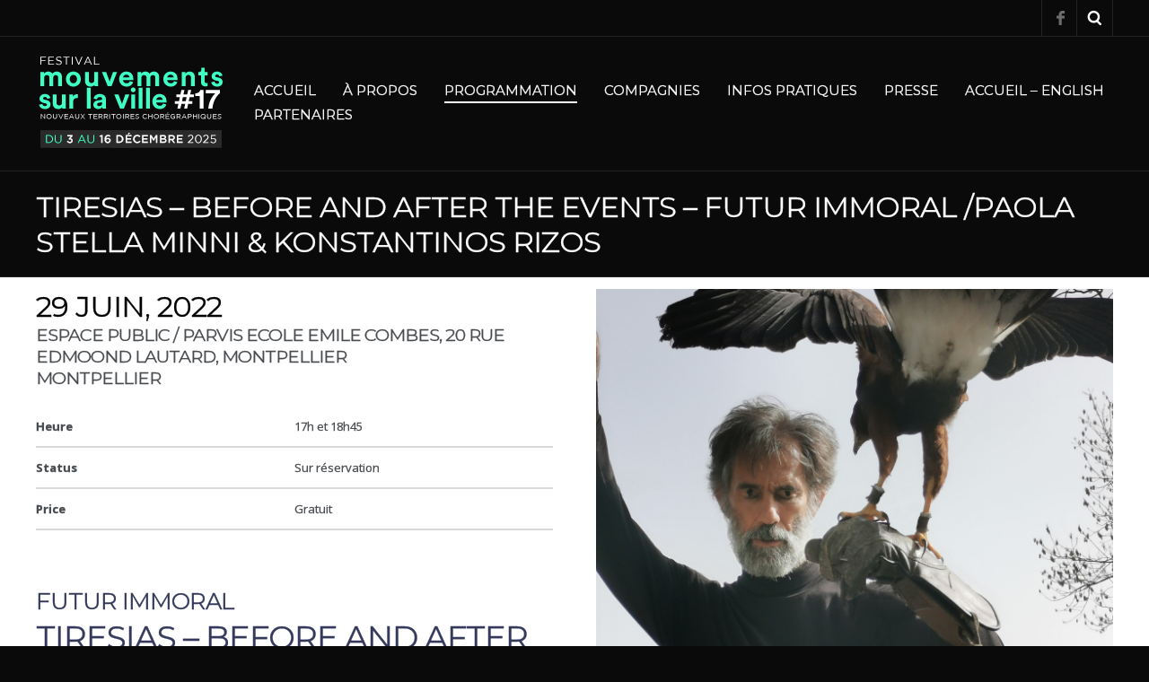

--- FILE ---
content_type: text/html; charset=UTF-8
request_url: http://www.mouvementssurlaville.com/fr/event/tiresias-before-and-after-the-events-futur-immoral-paola-stella-minni-konstantinos-rizos/
body_size: 14077
content:
<!DOCTYPE html>
<html dir="ltr" lang="fr-FR" prefix="og: https://ogp.me/ns#">

<head>

    <meta charset="UTF-8" />
    <meta http-equiv="content-type" content="text/html; charset=UTF-8" />
	<meta name="viewport" content="width=device-width, initial-scale=1, maximum-scale=1, minimum-scale=1" />

	
	<link rel="dns-prefetch" href="http://ajax.googleapis.com" />
	<link rel="alternate" type="application/rss+xml" title="MOUVEMENTS SUR LA VILLE RSS Feed" href="https://www.mouvementssurlaville.com/fr/feed/" />
	<link rel="pingback" href="http://www.mouvementssurlaville.com/xmlrpc.php" />

    

    <!--[if lt IE 9]>
    <script src="http://html5shiv.googlecode.com/svn/trunk/html5.js"></script>
    <![endif]-->
    
	
		<!-- All in One SEO 4.8.6.1 - aioseo.com -->
		<title>TIRESIAS – before and after the events – Futur Immoral /Paola Stella Minni &amp; Konstantinos Rizos - MOUVEMENTS SUR LA VILLE</title>
	<meta name="description" content="FUTUR IMMORAL TIRESIAS - before and after the events Tirésias. Le devin de la tragédie grecque. Rendu aveugle et clairvoyant par des décisions divines, après avoir vécu dans un corps masculin et féminin, il fut appelé à parler devant la peste qui tourmentait Thèbes. Aujourd&#039;hui, plus que jamais, il nous a semblé évident d&#039;interroger Tirésias," />
	<meta name="robots" content="max-image-preview:large" />
	<link rel="canonical" href="https://www.mouvementssurlaville.com/fr/event/tiresias-before-and-after-the-events-futur-immoral-paola-stella-minni-konstantinos-rizos/" />
	<meta name="generator" content="All in One SEO (AIOSEO) 4.8.6.1" />
		<meta property="og:locale" content="fr_FR" />
		<meta property="og:site_name" content="MOUVEMENTS SUR LA VILLE - Nouveaux térritoires chorégraphiques" />
		<meta property="og:type" content="article" />
		<meta property="og:title" content="TIRESIAS – before and after the events – Futur Immoral /Paola Stella Minni &amp; Konstantinos Rizos - MOUVEMENTS SUR LA VILLE" />
		<meta property="og:description" content="FUTUR IMMORAL TIRESIAS - before and after the events Tirésias. Le devin de la tragédie grecque. Rendu aveugle et clairvoyant par des décisions divines, après avoir vécu dans un corps masculin et féminin, il fut appelé à parler devant la peste qui tourmentait Thèbes. Aujourd&#039;hui, plus que jamais, il nous a semblé évident d&#039;interroger Tirésias," />
		<meta property="og:url" content="https://www.mouvementssurlaville.com/fr/event/tiresias-before-and-after-the-events-futur-immoral-paola-stella-minni-konstantinos-rizos/" />
		<meta property="article:published_time" content="2022-05-02T13:08:21+00:00" />
		<meta property="article:modified_time" content="2022-06-17T09:40:02+00:00" />
		<meta name="twitter:card" content="summary_large_image" />
		<meta name="twitter:title" content="TIRESIAS – before and after the events – Futur Immoral /Paola Stella Minni &amp; Konstantinos Rizos - MOUVEMENTS SUR LA VILLE" />
		<meta name="twitter:description" content="FUTUR IMMORAL TIRESIAS - before and after the events Tirésias. Le devin de la tragédie grecque. Rendu aveugle et clairvoyant par des décisions divines, après avoir vécu dans un corps masculin et féminin, il fut appelé à parler devant la peste qui tourmentait Thèbes. Aujourd&#039;hui, plus que jamais, il nous a semblé évident d&#039;interroger Tirésias," />
		<script type="application/ld+json" class="aioseo-schema">
			{"@context":"https:\/\/schema.org","@graph":[{"@type":"BreadcrumbList","@id":"https:\/\/www.mouvementssurlaville.com\/fr\/event\/tiresias-before-and-after-the-events-futur-immoral-paola-stella-minni-konstantinos-rizos\/#breadcrumblist","itemListElement":[{"@type":"ListItem","@id":"https:\/\/www.mouvementssurlaville.com\/fr#listItem","position":1,"name":"Accueil","item":"https:\/\/www.mouvementssurlaville.com\/fr","nextItem":{"@type":"ListItem","@id":"https:\/\/www.mouvementssurlaville.com\/fr\/event-category\/espace-public\/#listItem","name":"Espace public"}},{"@type":"ListItem","@id":"https:\/\/www.mouvementssurlaville.com\/fr\/event-category\/espace-public\/#listItem","position":2,"name":"Espace public","item":"https:\/\/www.mouvementssurlaville.com\/fr\/event-category\/espace-public\/","nextItem":{"@type":"ListItem","@id":"https:\/\/www.mouvementssurlaville.com\/fr\/event\/tiresias-before-and-after-the-events-futur-immoral-paola-stella-minni-konstantinos-rizos\/#listItem","name":"TIRESIAS &#8211; before and after the events &#8211; Futur Immoral \/Paola Stella Minni &#038; Konstantinos Rizos"},"previousItem":{"@type":"ListItem","@id":"https:\/\/www.mouvementssurlaville.com\/fr#listItem","name":"Accueil"}},{"@type":"ListItem","@id":"https:\/\/www.mouvementssurlaville.com\/fr\/event\/tiresias-before-and-after-the-events-futur-immoral-paola-stella-minni-konstantinos-rizos\/#listItem","position":3,"name":"TIRESIAS &#8211; before and after the events &#8211; Futur Immoral \/Paola Stella Minni &#038; Konstantinos Rizos","previousItem":{"@type":"ListItem","@id":"https:\/\/www.mouvementssurlaville.com\/fr\/event-category\/espace-public\/#listItem","name":"Espace public"}}]},{"@type":"Organization","@id":"https:\/\/www.mouvementssurlaville.com\/fr\/#organization","name":"MOUVEMENTS SUR LA VILLE","description":"Nouveaux t\u00e9rritoires chor\u00e9graphiques","url":"https:\/\/www.mouvementssurlaville.com\/fr\/"},{"@type":"WebPage","@id":"https:\/\/www.mouvementssurlaville.com\/fr\/event\/tiresias-before-and-after-the-events-futur-immoral-paola-stella-minni-konstantinos-rizos\/#webpage","url":"https:\/\/www.mouvementssurlaville.com\/fr\/event\/tiresias-before-and-after-the-events-futur-immoral-paola-stella-minni-konstantinos-rizos\/","name":"TIRESIAS \u2013 before and after the events \u2013 Futur Immoral \/Paola Stella Minni & Konstantinos Rizos - MOUVEMENTS SUR LA VILLE","description":"FUTUR IMMORAL TIRESIAS - before and after the events Tir\u00e9sias. Le devin de la trag\u00e9die grecque. Rendu aveugle et clairvoyant par des d\u00e9cisions divines, apr\u00e8s avoir v\u00e9cu dans un corps masculin et f\u00e9minin, il fut appel\u00e9 \u00e0 parler devant la peste qui tourmentait Th\u00e8bes. Aujourd'hui, plus que jamais, il nous a sembl\u00e9 \u00e9vident d'interroger Tir\u00e9sias,","inLanguage":"fr-FR","isPartOf":{"@id":"https:\/\/www.mouvementssurlaville.com\/fr\/#website"},"breadcrumb":{"@id":"https:\/\/www.mouvementssurlaville.com\/fr\/event\/tiresias-before-and-after-the-events-futur-immoral-paola-stella-minni-konstantinos-rizos\/#breadcrumblist"},"image":{"@type":"ImageObject","url":"https:\/\/www.mouvementssurlaville.com\/wp-content\/uploads\/2022\/05\/photo.TIRESIAS.jpg","@id":"https:\/\/www.mouvementssurlaville.com\/fr\/event\/tiresias-before-and-after-the-events-futur-immoral-paola-stella-minni-konstantinos-rizos\/#mainImage","width":3648,"height":2736},"primaryImageOfPage":{"@id":"https:\/\/www.mouvementssurlaville.com\/fr\/event\/tiresias-before-and-after-the-events-futur-immoral-paola-stella-minni-konstantinos-rizos\/#mainImage"},"datePublished":"2022-05-02T15:08:21+02:00","dateModified":"2022-06-17T11:40:02+02:00"},{"@type":"WebSite","@id":"https:\/\/www.mouvementssurlaville.com\/fr\/#website","url":"https:\/\/www.mouvementssurlaville.com\/fr\/","name":"MOUVEMENTS SUR LA VILLE","description":"Nouveaux t\u00e9rritoires chor\u00e9graphiques","inLanguage":"fr-FR","publisher":{"@id":"https:\/\/www.mouvementssurlaville.com\/fr\/#organization"}}]}
		</script>
		<!-- All in One SEO -->

<link rel='dns-prefetch' href='//fonts.googleapis.com' />
<link rel="alternate" type="application/rss+xml" title="MOUVEMENTS SUR LA VILLE &raquo; Flux" href="https://www.mouvementssurlaville.com/fr/feed/" />
<link rel="alternate" type="application/rss+xml" title="MOUVEMENTS SUR LA VILLE &raquo; Flux des commentaires" href="https://www.mouvementssurlaville.com/fr/comments/feed/" />
<link rel="alternate" type="application/rss+xml" title="MOUVEMENTS SUR LA VILLE &raquo; TIRESIAS &#8211; before and after the events &#8211; Futur Immoral /Paola Stella Minni &#038; Konstantinos Rizos Flux des commentaires" href="https://www.mouvementssurlaville.com/fr/event/tiresias-before-and-after-the-events-futur-immoral-paola-stella-minni-konstantinos-rizos/feed/" />
<script type="text/javascript">
window._wpemojiSettings = {"baseUrl":"https:\/\/s.w.org\/images\/core\/emoji\/14.0.0\/72x72\/","ext":".png","svgUrl":"https:\/\/s.w.org\/images\/core\/emoji\/14.0.0\/svg\/","svgExt":".svg","source":{"concatemoji":"http:\/\/www.mouvementssurlaville.com\/wp-includes\/js\/wp-emoji-release.min.js?ver=f148f24671edc452ed7dc86624164537"}};
/*! This file is auto-generated */
!function(e,a,t){var n,r,o,i=a.createElement("canvas"),p=i.getContext&&i.getContext("2d");function s(e,t){p.clearRect(0,0,i.width,i.height),p.fillText(e,0,0);e=i.toDataURL();return p.clearRect(0,0,i.width,i.height),p.fillText(t,0,0),e===i.toDataURL()}function c(e){var t=a.createElement("script");t.src=e,t.defer=t.type="text/javascript",a.getElementsByTagName("head")[0].appendChild(t)}for(o=Array("flag","emoji"),t.supports={everything:!0,everythingExceptFlag:!0},r=0;r<o.length;r++)t.supports[o[r]]=function(e){if(p&&p.fillText)switch(p.textBaseline="top",p.font="600 32px Arial",e){case"flag":return s("\ud83c\udff3\ufe0f\u200d\u26a7\ufe0f","\ud83c\udff3\ufe0f\u200b\u26a7\ufe0f")?!1:!s("\ud83c\uddfa\ud83c\uddf3","\ud83c\uddfa\u200b\ud83c\uddf3")&&!s("\ud83c\udff4\udb40\udc67\udb40\udc62\udb40\udc65\udb40\udc6e\udb40\udc67\udb40\udc7f","\ud83c\udff4\u200b\udb40\udc67\u200b\udb40\udc62\u200b\udb40\udc65\u200b\udb40\udc6e\u200b\udb40\udc67\u200b\udb40\udc7f");case"emoji":return!s("\ud83e\udef1\ud83c\udffb\u200d\ud83e\udef2\ud83c\udfff","\ud83e\udef1\ud83c\udffb\u200b\ud83e\udef2\ud83c\udfff")}return!1}(o[r]),t.supports.everything=t.supports.everything&&t.supports[o[r]],"flag"!==o[r]&&(t.supports.everythingExceptFlag=t.supports.everythingExceptFlag&&t.supports[o[r]]);t.supports.everythingExceptFlag=t.supports.everythingExceptFlag&&!t.supports.flag,t.DOMReady=!1,t.readyCallback=function(){t.DOMReady=!0},t.supports.everything||(n=function(){t.readyCallback()},a.addEventListener?(a.addEventListener("DOMContentLoaded",n,!1),e.addEventListener("load",n,!1)):(e.attachEvent("onload",n),a.attachEvent("onreadystatechange",function(){"complete"===a.readyState&&t.readyCallback()})),(e=t.source||{}).concatemoji?c(e.concatemoji):e.wpemoji&&e.twemoji&&(c(e.twemoji),c(e.wpemoji)))}(window,document,window._wpemojiSettings);
</script>
<style type="text/css">
img.wp-smiley,
img.emoji {
	display: inline !important;
	border: none !important;
	box-shadow: none !important;
	height: 1em !important;
	width: 1em !important;
	margin: 0 0.07em !important;
	vertical-align: -0.1em !important;
	background: none !important;
	padding: 0 !important;
}
</style>
	<link rel='stylesheet' id='wp-block-library-css' href='http://www.mouvementssurlaville.com/wp-includes/css/dist/block-library/style.min.css?ver=f148f24671edc452ed7dc86624164537' type='text/css' media='all' />
<link rel='stylesheet' id='classic-theme-styles-css' href='http://www.mouvementssurlaville.com/wp-includes/css/classic-themes.min.css?ver=f148f24671edc452ed7dc86624164537' type='text/css' media='all' />
<style id='global-styles-inline-css' type='text/css'>
body{--wp--preset--color--black: #000000;--wp--preset--color--cyan-bluish-gray: #abb8c3;--wp--preset--color--white: #ffffff;--wp--preset--color--pale-pink: #f78da7;--wp--preset--color--vivid-red: #cf2e2e;--wp--preset--color--luminous-vivid-orange: #ff6900;--wp--preset--color--luminous-vivid-amber: #fcb900;--wp--preset--color--light-green-cyan: #7bdcb5;--wp--preset--color--vivid-green-cyan: #00d084;--wp--preset--color--pale-cyan-blue: #8ed1fc;--wp--preset--color--vivid-cyan-blue: #0693e3;--wp--preset--color--vivid-purple: #9b51e0;--wp--preset--gradient--vivid-cyan-blue-to-vivid-purple: linear-gradient(135deg,rgba(6,147,227,1) 0%,rgb(155,81,224) 100%);--wp--preset--gradient--light-green-cyan-to-vivid-green-cyan: linear-gradient(135deg,rgb(122,220,180) 0%,rgb(0,208,130) 100%);--wp--preset--gradient--luminous-vivid-amber-to-luminous-vivid-orange: linear-gradient(135deg,rgba(252,185,0,1) 0%,rgba(255,105,0,1) 100%);--wp--preset--gradient--luminous-vivid-orange-to-vivid-red: linear-gradient(135deg,rgba(255,105,0,1) 0%,rgb(207,46,46) 100%);--wp--preset--gradient--very-light-gray-to-cyan-bluish-gray: linear-gradient(135deg,rgb(238,238,238) 0%,rgb(169,184,195) 100%);--wp--preset--gradient--cool-to-warm-spectrum: linear-gradient(135deg,rgb(74,234,220) 0%,rgb(151,120,209) 20%,rgb(207,42,186) 40%,rgb(238,44,130) 60%,rgb(251,105,98) 80%,rgb(254,248,76) 100%);--wp--preset--gradient--blush-light-purple: linear-gradient(135deg,rgb(255,206,236) 0%,rgb(152,150,240) 100%);--wp--preset--gradient--blush-bordeaux: linear-gradient(135deg,rgb(254,205,165) 0%,rgb(254,45,45) 50%,rgb(107,0,62) 100%);--wp--preset--gradient--luminous-dusk: linear-gradient(135deg,rgb(255,203,112) 0%,rgb(199,81,192) 50%,rgb(65,88,208) 100%);--wp--preset--gradient--pale-ocean: linear-gradient(135deg,rgb(255,245,203) 0%,rgb(182,227,212) 50%,rgb(51,167,181) 100%);--wp--preset--gradient--electric-grass: linear-gradient(135deg,rgb(202,248,128) 0%,rgb(113,206,126) 100%);--wp--preset--gradient--midnight: linear-gradient(135deg,rgb(2,3,129) 0%,rgb(40,116,252) 100%);--wp--preset--duotone--dark-grayscale: url('#wp-duotone-dark-grayscale');--wp--preset--duotone--grayscale: url('#wp-duotone-grayscale');--wp--preset--duotone--purple-yellow: url('#wp-duotone-purple-yellow');--wp--preset--duotone--blue-red: url('#wp-duotone-blue-red');--wp--preset--duotone--midnight: url('#wp-duotone-midnight');--wp--preset--duotone--magenta-yellow: url('#wp-duotone-magenta-yellow');--wp--preset--duotone--purple-green: url('#wp-duotone-purple-green');--wp--preset--duotone--blue-orange: url('#wp-duotone-blue-orange');--wp--preset--font-size--small: 13px;--wp--preset--font-size--medium: 20px;--wp--preset--font-size--large: 36px;--wp--preset--font-size--x-large: 42px;--wp--preset--spacing--20: 0.44rem;--wp--preset--spacing--30: 0.67rem;--wp--preset--spacing--40: 1rem;--wp--preset--spacing--50: 1.5rem;--wp--preset--spacing--60: 2.25rem;--wp--preset--spacing--70: 3.38rem;--wp--preset--spacing--80: 5.06rem;--wp--preset--shadow--natural: 6px 6px 9px rgba(0, 0, 0, 0.2);--wp--preset--shadow--deep: 12px 12px 50px rgba(0, 0, 0, 0.4);--wp--preset--shadow--sharp: 6px 6px 0px rgba(0, 0, 0, 0.2);--wp--preset--shadow--outlined: 6px 6px 0px -3px rgba(255, 255, 255, 1), 6px 6px rgba(0, 0, 0, 1);--wp--preset--shadow--crisp: 6px 6px 0px rgba(0, 0, 0, 1);}:where(.is-layout-flex){gap: 0.5em;}body .is-layout-flow > .alignleft{float: left;margin-inline-start: 0;margin-inline-end: 2em;}body .is-layout-flow > .alignright{float: right;margin-inline-start: 2em;margin-inline-end: 0;}body .is-layout-flow > .aligncenter{margin-left: auto !important;margin-right: auto !important;}body .is-layout-constrained > .alignleft{float: left;margin-inline-start: 0;margin-inline-end: 2em;}body .is-layout-constrained > .alignright{float: right;margin-inline-start: 2em;margin-inline-end: 0;}body .is-layout-constrained > .aligncenter{margin-left: auto !important;margin-right: auto !important;}body .is-layout-constrained > :where(:not(.alignleft):not(.alignright):not(.alignfull)){max-width: var(--wp--style--global--content-size);margin-left: auto !important;margin-right: auto !important;}body .is-layout-constrained > .alignwide{max-width: var(--wp--style--global--wide-size);}body .is-layout-flex{display: flex;}body .is-layout-flex{flex-wrap: wrap;align-items: center;}body .is-layout-flex > *{margin: 0;}:where(.wp-block-columns.is-layout-flex){gap: 2em;}.has-black-color{color: var(--wp--preset--color--black) !important;}.has-cyan-bluish-gray-color{color: var(--wp--preset--color--cyan-bluish-gray) !important;}.has-white-color{color: var(--wp--preset--color--white) !important;}.has-pale-pink-color{color: var(--wp--preset--color--pale-pink) !important;}.has-vivid-red-color{color: var(--wp--preset--color--vivid-red) !important;}.has-luminous-vivid-orange-color{color: var(--wp--preset--color--luminous-vivid-orange) !important;}.has-luminous-vivid-amber-color{color: var(--wp--preset--color--luminous-vivid-amber) !important;}.has-light-green-cyan-color{color: var(--wp--preset--color--light-green-cyan) !important;}.has-vivid-green-cyan-color{color: var(--wp--preset--color--vivid-green-cyan) !important;}.has-pale-cyan-blue-color{color: var(--wp--preset--color--pale-cyan-blue) !important;}.has-vivid-cyan-blue-color{color: var(--wp--preset--color--vivid-cyan-blue) !important;}.has-vivid-purple-color{color: var(--wp--preset--color--vivid-purple) !important;}.has-black-background-color{background-color: var(--wp--preset--color--black) !important;}.has-cyan-bluish-gray-background-color{background-color: var(--wp--preset--color--cyan-bluish-gray) !important;}.has-white-background-color{background-color: var(--wp--preset--color--white) !important;}.has-pale-pink-background-color{background-color: var(--wp--preset--color--pale-pink) !important;}.has-vivid-red-background-color{background-color: var(--wp--preset--color--vivid-red) !important;}.has-luminous-vivid-orange-background-color{background-color: var(--wp--preset--color--luminous-vivid-orange) !important;}.has-luminous-vivid-amber-background-color{background-color: var(--wp--preset--color--luminous-vivid-amber) !important;}.has-light-green-cyan-background-color{background-color: var(--wp--preset--color--light-green-cyan) !important;}.has-vivid-green-cyan-background-color{background-color: var(--wp--preset--color--vivid-green-cyan) !important;}.has-pale-cyan-blue-background-color{background-color: var(--wp--preset--color--pale-cyan-blue) !important;}.has-vivid-cyan-blue-background-color{background-color: var(--wp--preset--color--vivid-cyan-blue) !important;}.has-vivid-purple-background-color{background-color: var(--wp--preset--color--vivid-purple) !important;}.has-black-border-color{border-color: var(--wp--preset--color--black) !important;}.has-cyan-bluish-gray-border-color{border-color: var(--wp--preset--color--cyan-bluish-gray) !important;}.has-white-border-color{border-color: var(--wp--preset--color--white) !important;}.has-pale-pink-border-color{border-color: var(--wp--preset--color--pale-pink) !important;}.has-vivid-red-border-color{border-color: var(--wp--preset--color--vivid-red) !important;}.has-luminous-vivid-orange-border-color{border-color: var(--wp--preset--color--luminous-vivid-orange) !important;}.has-luminous-vivid-amber-border-color{border-color: var(--wp--preset--color--luminous-vivid-amber) !important;}.has-light-green-cyan-border-color{border-color: var(--wp--preset--color--light-green-cyan) !important;}.has-vivid-green-cyan-border-color{border-color: var(--wp--preset--color--vivid-green-cyan) !important;}.has-pale-cyan-blue-border-color{border-color: var(--wp--preset--color--pale-cyan-blue) !important;}.has-vivid-cyan-blue-border-color{border-color: var(--wp--preset--color--vivid-cyan-blue) !important;}.has-vivid-purple-border-color{border-color: var(--wp--preset--color--vivid-purple) !important;}.has-vivid-cyan-blue-to-vivid-purple-gradient-background{background: var(--wp--preset--gradient--vivid-cyan-blue-to-vivid-purple) !important;}.has-light-green-cyan-to-vivid-green-cyan-gradient-background{background: var(--wp--preset--gradient--light-green-cyan-to-vivid-green-cyan) !important;}.has-luminous-vivid-amber-to-luminous-vivid-orange-gradient-background{background: var(--wp--preset--gradient--luminous-vivid-amber-to-luminous-vivid-orange) !important;}.has-luminous-vivid-orange-to-vivid-red-gradient-background{background: var(--wp--preset--gradient--luminous-vivid-orange-to-vivid-red) !important;}.has-very-light-gray-to-cyan-bluish-gray-gradient-background{background: var(--wp--preset--gradient--very-light-gray-to-cyan-bluish-gray) !important;}.has-cool-to-warm-spectrum-gradient-background{background: var(--wp--preset--gradient--cool-to-warm-spectrum) !important;}.has-blush-light-purple-gradient-background{background: var(--wp--preset--gradient--blush-light-purple) !important;}.has-blush-bordeaux-gradient-background{background: var(--wp--preset--gradient--blush-bordeaux) !important;}.has-luminous-dusk-gradient-background{background: var(--wp--preset--gradient--luminous-dusk) !important;}.has-pale-ocean-gradient-background{background: var(--wp--preset--gradient--pale-ocean) !important;}.has-electric-grass-gradient-background{background: var(--wp--preset--gradient--electric-grass) !important;}.has-midnight-gradient-background{background: var(--wp--preset--gradient--midnight) !important;}.has-small-font-size{font-size: var(--wp--preset--font-size--small) !important;}.has-medium-font-size{font-size: var(--wp--preset--font-size--medium) !important;}.has-large-font-size{font-size: var(--wp--preset--font-size--large) !important;}.has-x-large-font-size{font-size: var(--wp--preset--font-size--x-large) !important;}
.wp-block-navigation a:where(:not(.wp-element-button)){color: inherit;}
:where(.wp-block-columns.is-layout-flex){gap: 2em;}
.wp-block-pullquote{font-size: 1.5em;line-height: 1.6;}
</style>
<link rel='stylesheet' id='titan-adminbar-styles-css' href='http://www.mouvementssurlaville.com/wp-content/plugins/anti-spam/assets/css/admin-bar.css?ver=7.3.5' type='text/css' media='all' />
<link rel='stylesheet' id='gp-style-css' href='http://www.mouvementssurlaville.com/wp-content/themes/metric-child/style.css?ver=f148f24671edc452ed7dc86624164537' type='text/css' media='all' />
<link rel='stylesheet' id='gp-style-font-montserrat-css' href='http://fonts.googleapis.com/css?family=Montserrat%3A400%2C700%2C400italic%2C700italiclatin&#038;subset=latin&#038;ver=f148f24671edc452ed7dc86624164537' type='text/css' media='all' />
<link rel='stylesheet' id='gp-style-font-opensans-css' href='http://fonts.googleapis.com/css?family=Open+Sans%3A400%2C600%2C700&#038;subset=latin%2Ccyrillic-ext%2Clatin-ext%2Ccyrillic&#038;ver=f148f24671edc452ed7dc86624164537' type='text/css' media='all' />
<script type='text/javascript' src='http://www.mouvementssurlaville.com/wp-includes/js/jquery/jquery.min.js?ver=3.6.4' id='jquery-core-js'></script>
<script type='text/javascript' src='http://www.mouvementssurlaville.com/wp-includes/js/jquery/jquery-migrate.min.js?ver=3.4.0' id='jquery-migrate-js'></script>
<script type='text/javascript' src='http://www.mouvementssurlaville.com/wp-content/plugins/google-analyticator/external-tracking.min.js?ver=6.5.7' id='ga-external-tracking-js'></script>
<link rel="https://api.w.org/" href="https://www.mouvementssurlaville.com/fr/wp-json/" /><link rel="EditURI" type="application/rsd+xml" title="RSD" href="https://www.mouvementssurlaville.com/xmlrpc.php?rsd" />
<link rel="wlwmanifest" type="application/wlwmanifest+xml" href="http://www.mouvementssurlaville.com/wp-includes/wlwmanifest.xml" />

<link rel='shortlink' href='https://www.mouvementssurlaville.com/fr/?p=3818' />
<link rel="alternate" type="application/json+oembed" href="https://www.mouvementssurlaville.com/fr/wp-json/oembed/1.0/embed?url=https%3A%2F%2Fwww.mouvementssurlaville.com%2Ffr%2Fevent%2Ftiresias-before-and-after-the-events-futur-immoral-paola-stella-minni-konstantinos-rizos%2F" />
<link rel="alternate" type="text/xml+oembed" href="https://www.mouvementssurlaville.com/fr/wp-json/oembed/1.0/embed?url=https%3A%2F%2Fwww.mouvementssurlaville.com%2Ffr%2Fevent%2Ftiresias-before-and-after-the-events-futur-immoral-paola-stella-minni-konstantinos-rizos%2F&#038;format=xml" />
<style type="text/css">
.qtranxs_flag_fr {background-image: url(https://www.mouvementssurlaville.com/wp-content/plugins/qtranslate/flags/fr.png); background-repeat: no-repeat;}
.qtranxs_flag_en {background-image: url(https://www.mouvementssurlaville.com/wp-content/plugins/qtranslate/flags/uk.png); background-repeat: no-repeat;}
</style>
<meta name="generator" content="qTranslate-X 3.3" />
<link hreflang="fr" href="http://www.mouvementssurlaville.com/fr/event/tiresias-before-and-after-the-events-futur-immoral-paola-stella-minni-konstantinos-rizos/" rel="alternate" />
<link hreflang="en" href="http://www.mouvementssurlaville.com/en/event/tiresias-before-and-after-the-events-futur-immoral-paola-stella-minni-konstantinos-rizos/" rel="alternate" />
<link hreflang="x-default" href="http://www.mouvementssurlaville.com/fr/event/tiresias-before-and-after-the-events-futur-immoral-paola-stella-minni-konstantinos-rizos/" rel="alternate" />
    
        <style type="text/css">

        /* Typography */
        h1, h2, h3, h4, h5, h6 { font-family: "Montserrat", Helvetica, Arial, sans-serif !important; text-transform: uppercase; }
        blockquote { font-family: "Montserrat", Helvetica, Arial, sans-serif !important; }
        
        /* Typography > Forms */
        label { font-family: "Montserrat", Helvetica, Arial, sans-serif !important; text-transform: uppercase; }
        button, a.button, .button a, #submit, #comment-submit, input[type="submit"], button[type="submit"] { font-family: "Montserrat", Helvetica, Arial, sans-serif !important; text-transform: uppercase; }
        button:hover, a.button:hover, .button a:hover, #submit:hover, #comment-submit:hover, input[type="submit"]:hover, button[type="submit"]:hover { font-family: "Montserrat", Helvetica, Arial, sans-serif !important; }
        
        /* Typography > Search */
        input.input-search[type="text"] { font-family: "Montserrat", Helvetica, Arial, sans-serif !important; }
        
        /* Typography > Navigation */
        .navigation,
        .navigation-mobile,
        .navigation-categories { font-family: "Montserrat", Helvetica, Arial, sans-serif !important; text-transform: uppercase; }

        /* Typography > Slideshow */
        .slide-caption h2 { font-family: "Montserrat", Helvetica, Arial, sans-serif !important; text-transform: uppercase; }
        
        /* Typography > Widgets */
        .widget_recent_tweet .tweet_text, .widget_pages li a, .widget_subpages li a, .widget_nav_menu li a, .widget_archive li a, .widget_categories li a, .widget_archive li li a, .widget_categories li li a { font-family: "Montserrat", Helvetica, Arial, sans-serif !important; text-transform: uppercase; }
        .wa-footer-full .widget_recent_tweet .tweet-text { font-family: "Montserrat", Helvetica, Arial, sans-serif !important; text-transform: uppercase; }
        
        /* Typography > Pagination */
        .pagination { font-family: "Montserrat", Helvetica, Arial, sans-serif !important; text-transform: uppercase; }
        
        /* Typography > Callouts */
        .grid-callout-home .post .post-title-container { font-family: "Montserrat", Helvetica, Arial, sans-serif !important; text-transform: uppercase; }
        
				/* Retina Logo */
		@media
        only screen and (-webkit-min-device-pixel-ratio: 2),
        only screen and (-o-min-device-pixel-ratio: 2/1),
        only screen and (min--moz-device-pixel-ratio: 2),
        only screen and (min-device-pixel-ratio: 2),
        only screen and (min-resolution: 192dpi),
        only screen and (min-resolution: 2dppx) {
            
            .header .logo-image {
                background-image: url("https://www.mouvementssurlaville.com/wp-content/uploads/2025/09/20250729_MVTS-VILLE_Logo-web_2.png");
                background-position: center center;
                background-repeat: no-repeat;
                -webkit-background-size: contain;
                -moz-background-size: contain;
                -o-background-size: contain;
                background-size: contain;
            }
            .header .logo-image img { visibility: hidden; }
            
        }
                
        /* CSS Common > Selection */
        ::selection { background: #000000; }
        ::-moz-selection { background: #000000; }
        
        /* CSS Common > Links */
        a { color: #000000; }
        a:hover { color: #00edc5; }
        a.underline, .underline a { color: #000000; border-color: #000000; }
        a.underline:hover, .underline a:hover { color: #00edc5; border-color: #00edc5; }
        
        /* Body */
        body { color: #ffffff; background-color: #0a0a0a; }
        
        /* Typography */
        blockquote { color: #00edc5; }
        blockquote cite { color: #474b4f; }
        
        /* Forms */
        button, .button a, #submit, #comment-submit, input[type="submit"] { color: #ffffff !important; background-color: #00edc5; border-color: #ffffff; }
        button:hover, .button a:hover, #submit:hover, #comment-submit:hover, input[type="submit"]:hover { background-color: #000000 !important; border-color: #000000; }
        
        /* Comments */
        .comments .comment-body { color: #ffffff; background-color: #0a0a0a; }
        .comments .comment-body:before { border-top-color: #0a0a0a; }
        .comments .comment-body .alert { color: #00edc5; border-color: #00edc5; }
        
        .comments .bypostauthor .comment-body { background-color: #000000; }
        .comments .bypostauthor .comment-body:before { border-top-color: #000000; }
        .comments .bypostauthor .comment-body h5  { color: #ffffff; }
        .comments .bypostauthor .comment-body a { color: #ffffff; }
        .comments .bypostauthor .comment-body a:hover { color: #00edc5; }
        
        .comments .comment-content .comment-reply a { color: #ffffff !important; border-color: #ffffff; }
        .comments .comment-content .comment-reply a:hover { color: #00edc5 !important; border-color: #00edc5; }
        
        .comments #cancel-comment-reply-link { color: #000000; }
        .comments #cancel-comment-reply-link:hover { color: #00edc5; }
        .comments #reply-title { color: #00edc5; }
        
        /* Toolbar > qTranslate Language Switcher */
        .toolbar .qtrans_language_chooser li a:hover { background-color: #00edc5; }

        /* Toolbar > Search - Modal */
        .modal-search-button a:hover { background-color: #000000; }
        .modal-search-close { background-color: #000000; }
        .modal-search-close:hover { background-color: #00edc5; }
        
        /* Navigation */
        .navigation-primary li,
        .navigation-primary li a { color: #ffffff; }
        .navigation-primary li:hover a,
        .navigation-primary li a:hover { color: #00edc5; }
        .navigation-primary li.current-menu-item a,
        .navigation-primary li.current_page_item a { color: #ffffff; border-color: #ffffff; }
        .navigation-primary li.current-menu-item a:hover,
        .navigation-primary li.current_page_item a:hover,
        .navigation-primary li.current-menu-item:hover a,
        .navigation-primary li.current_page_item:hover a { color: #00edc5; border-color: #00edc5; }

        .navigation-primary li .sub-menu:before,
        .navigation-primary li .children:before { border-color: #ffffff; }
        
        .navigation-primary li li,
        .navigation-primary li li a { color: #474b4f !important; background-color: #ffffff; }
        .navigation-primary li li a:hover { color: #000000 !important; }
        
        /* Navigation - Mobile */
        .navigation-primary-mobile:before { border-color: #ffffff; }
        
        .navigation-primary-mobile li,
        .navigation-primary-mobile li a { color: #474b4f !important; background-color: #ffffff; }
        .navigation-primary-mobile li a:hover { color: #000000 !important; }
        
        /* Navigation - Categories*/
		/*LAURENT MODIFS : REMOVED DYNAMIC BORDER COLOR PHP CODE :*//* border-color: rgba(<*//*?php echo $color_background_dark_rgb;?>*//*,0.15);*/
        .navigation-categories ul li a { color: #474b4f; }
        .navigation-categories ul li a:hover { color: #00edc5; }
        .navigation-categories ul li.current-cat a { color: #000000; }
        .navigation-categories ul li.current-cat a:hover { color: #00edc5; }
        
        .navigation-categories ul li ul li a { color: #000000; } 
        .navigation-categories ul li ul li a:hover { color: #00edc5; }
        .navigation-categories ul li ul li.current-cat a { color: #ffffff; } 
        .navigation-categories ul li ul li.current-cat ul li a { color: #000000; } 
        .navigation-categories ul li ul li.current-cat ul li a:hover { color: #ffffff; } 
        
        /* Canvas */
        .canvas { color: #474b4f; background-color: #ffffff; }
        .canvas-dark { color: #ffffff; background-color: #0a0a0a; }
        .canvas a { color: #000000; }
        .canvas a:hover { color: #00edc5; }
        
        /* Content */
        .page-content h1, .single-content h1,
        .page-content h2, .single-content h2,
        .page-content h3, .single-content h3,
        .page-content h4, .single-content h4,
        .page-content h5, .single-content h5,
        .page-content h6, .single-content h6 { color: #000000; }
        
        /* Slideshow */
        .slide.without-image { background-color: rgba(255,255,255,0.05); }
        .slide-caption .slide-title,
        .slide-caption .slide-title a { color: #ffffff; background-color: #00edc5 !important; }
        .slide-caption .slide-description { background-color: #000000; }
        
        .tp-bullets.tp-thumbs { background-color: #0a0a0a; }
        
        /* Posts > Common */
        .post-header a { color: #000000; }
        .post-header a:hover { color: #00edc5; border-color: #00edc5; }
        
        .post-comments .icon-comment  { background-color: #000000; }
        .post-comments .icon-comment:after { border-color: #000000; }
        .post-comments a:hover .icon-comment { background-color: #00edc5; }
        .post-comments a:hover .icon-comment:after { border-color: #00edc5; }
        
        .post-share li a { background-color: #00edc5; }
        .post-share li a:hover { background-color: #000000; }
        .post-buy.button a { color: #ffffff; background-color: #0a0a0a; }
        .post-buy.button a:hover { background-color: #000000; border-color: #ffffff; }
        
        /* Posts > Callouts */
        .grid-callout-home .post-title,
        .grid-callout-home .post-title a { color: #ffffff; }
        
        /* Posts > Event Grid */
        .grid-event-upcoming .post-status { color: #000000; }
        
        /* Posts > Archive Grid */
        .grid-archives a { color: #000000; }
        .grid-archives a:hover { color: #00edc5; }
        
        /* Posts > Search Grid */
        .grid-search .post-header a { color: #474b4f; border-color: #474b4f; }
        .grid-search .highlight-title,
        .grid-search .highlight-excerpt { border-color: #00edc5; }
        
        /* Singles > Single Event */
        .single-event .single-post-date h3 { color: #000000; }
        
        /* Pagination */
        .pagination a,
        .pagination-post a { color: #ffffff; background-color: #000000; }
        .pagination a:hover,
        .pagination-post a:hover,
        .pagination span.current { color: #ffffff; background-color: #00edc5; }
        
        /* Widget Archive, Categories [WordPress] */
        .widget_archive li,
        .widget_categories li { border-color: rgba(10,10,10,0.15); }
        .widget_archive li a,
        .widget_categories li a { color: #000000; }
        
        /* Widget Tag Cloud & Tags [WordPress] */
        .post-tags a,
        .widget_tag_cloud a { color: #ffffff; background-color: #00edc5; }
        .post-tags a:hover,
        .widget_tag_cloud a:hover { color: #ffffff; background-color: #000000; }
        
        /* Widget Links [WordPress] */
        .widget_links li a { color: #00edc5; }
        .widget_links li a:hover { color: #ffffff; }
        
        /* Widget qTranslate [qTranslate] */
        .widget_qtranslate li a { background-color: #00edc5; }
        .widget_qtranslate li a:hover { background-color: #000000; }

        /* Components > Slideshow */
        .gp-theme .rsPlayBtn .rsPlayBtnIcon { background-color: #000000; }
        .gp-theme .rsPlayBtn:hover .rsPlayBtnIcon { background-color: #00edc5; }
        .gp-theme .rsCloseVideoIcn { background-color: #000000; }
        .gp-theme .rsCloseVideoIcn:hover { background-color: #00edc5; }
        
        /* Components > Player */
        .player-progress { background-color: #ffffff; }
        .player-progress .player-seek-bar { background-color: #0a0a0a; }
        .player-progress .player-play-bar { background-color: #ffffff; }
        .player-controls { background-color: #0a0a0a; }
        .player-controls .player-volume-value { background-color: #0a0a0a; }
        .player-controls .player-volume-container { background-color: #ffffff; }
        .player-controls .player-time { color: #ffffff; }
        
        .player-playlist ul li a { color: #474b4f; background-color: rgba(10,10,10,0.1); }
        .player-playlist ul li a:hover { color: #ffffff; background-color: #00edc5 !important; }
        .player-playlist ul li.jp-playlist-current a { color: #ffffff; background-color: #000000 !important; }
        
        /* Components > Lightbox */
        .lightbox-arrow-left,
        .lightbox-arrow-right { background-color: #000000; }
        .lightbox-arrow-left:hover,
        .lightbox-arrow-right:hover { background-color: #00edc5; }
        .lightbox-close { background-color: #000000; }
        .lightbox-close:hover { background-color: #00edc5; }
        .lightbox-title-container { background-color: #000000; }
        
        /* Components > Tabs */
        .ui-tabs .ui-tabs-nav li.ui-state-default a { color: #ffffff; background-color: #000000; border-color: #ffffff; }
        .ui-tabs .ui-tabs-nav li.ui-state-default a:hover { color: #ffffff; background-color: #00edc5; }
        .ui-tabs .ui-tabs-nav li.ui-state-active a,
        .ui-tabs .ui-tabs-nav li.ui-state-active a:hover { color: #ffffff; background-color: #474b4f; }
        .ui-tabs .ui-tabs-panel { border-color: #474b4f; color: #474b4f; }
        
        /* Components > Back to Top Button */
        .back-to-top { background-color: #000000; }
        .back-to-top:hover { background-color: #00edc5; }

        /* reCaptcha */
        .input-captcha .rc-icon a { background-color: #000000; }
        .input-captcha .rc-icon a:hover { background-color: #00edc5; }

        /* Components > Overlay */
        .overlay-back span.overlay-block { background-color: rgba(0,0,0,0.6); }

                
        /* Custom CSS */
        body {
-webkit-text-stroke: 0.3px;
}
.slideshow {
border-bottom: none;
}
.slider .tp-leftarrow {
top: 50%;
}
.slider .tp-rightarrow {
top: 50%;
}
h1 {letter-spacing:-1px; font-size: 2.5em;}
h2 {letter-spacing:-1px; font-size: 2em;}
h3 {letter-spacing:-1px;  font-size: 1.75em;}
h4 {letter-spacing:-1px;  font-size: 1.5m;}
h5 {letter-spacing:-0.9px; font-size: 1.25em;}
h6 {letter-spacing:-0.8px; font-size: 1.125em;}
.page-content blockquote, .single-content blockquote {
letter-spacing: -0.6px;
}
.title {
padding: 1.5em 0;
}
h1, h2, h3, h4, h5, h6 {
margin: 0.05em 0 0.1em;
font-weight: initial;
}
.single-event .single-post-meta h3 {
padding: 0;
margin: 0;
font-size: 2.5em;
}
.single-event .single-post-meta h4 {
padding: 0;
margin: 0;
font-size: 1.5em;
}
#login h1 a {
  background-image: url(&quot;http://www.mouvementssurlaville.com/wp-content/uploads/2014/11/LOGO-LOGIN-web1.png&quot;) !important;
  background-size: 216px 130px;
  background-position: center top;
  background-repeat: no-repeat;
  color: #999;
  height: 130px;
  font-size: 20px;
  font-weight: 400;
  line-height: 1.3em;
  margin: 0 auto 25px;
  padding: 0;
  text-decoration: none;
  width: 100%;
  text-indent: -9999px;
  outline: 0;
  overflow: hidden;
  display: block;
}            
                
        </style>
        
        		<link rel="shortcut icon" href="http://www.mouvementssurlaville.com/wp-content/uploads/2024/07/20240601_MVT_PICTO-web2xA_-2.png" />
				<link rel="apple-touch-icon-precomposed" href="http://www.mouvementssurlaville.com/wp-content/uploads/2024/07/20240601_MVT_PICTO-web2xA_-2.png" />
				<link rel="apple-touch-icon-precomposed" sizes="72x72" href="http://www.mouvementssurlaville.com/wp-content/uploads/2024/07/20240601_MVT_PICTO-web2xA_-2.png" />
				<link rel="apple-touch-icon-precomposed" sizes="114x114" href="http://www.mouvementssurlaville.com/wp-content/themes/metric/apple-touch-icon-114x114-precomposed.png" />
				<link rel="apple-touch-icon-precomposed" sizes="144x144" href="http://www.mouvementssurlaville.com/wp-content/themes/metric/apple-touch-icon-144x144-precomposed.png" />
		<link rel="canonical" href="https://www.mouvementssurlaville.com/fr/event/tiresias-before-and-after-the-events-futur-immoral-paola-stella-minni-konstantinos-rizos/" />

<link rel="icon" href="https://www.mouvementssurlaville.com/wp-content/uploads/2024/07/cropped-20240601_MVT_PICTO-web2xA_-2-32x32.png" sizes="32x32" />
<link rel="icon" href="https://www.mouvementssurlaville.com/wp-content/uploads/2024/07/cropped-20240601_MVT_PICTO-web2xA_-2-192x192.png" sizes="192x192" />
<link rel="apple-touch-icon" href="https://www.mouvementssurlaville.com/wp-content/uploads/2024/07/cropped-20240601_MVT_PICTO-web2xA_-2-180x180.png" />
<meta name="msapplication-TileImage" content="https://www.mouvementssurlaville.com/wp-content/uploads/2024/07/cropped-20240601_MVT_PICTO-web2xA_-2-270x270.png" />
<!-- Google Analytics Tracking by Google Analyticator 6.5.7 -->
<script type="text/javascript">
    var analyticsFileTypes = [];
    var analyticsSnippet = 'enabled';
    var analyticsEventTracking = 'enabled';
</script>
<script type="text/javascript">
	var _gaq = _gaq || [];
  
	_gaq.push(['_setAccount', 'UA-51333510-1']);
    _gaq.push(['_addDevId', 'i9k95']); // Google Analyticator App ID with Google
	_gaq.push(['_trackPageview']);

	(function() {
		var ga = document.createElement('script'); ga.type = 'text/javascript'; ga.async = true;
		                ga.src = ('https:' == document.location.protocol ? 'https://' : 'http://') + 'stats.g.doubleclick.net/dc.js';
                                var s = document.getElementsByTagName('script')[0]; s.parentNode.insertBefore(ga, s);
	})();
</script>
    
</head>

<body class="event-template-default single single-event postid-3818 chrome">

    <div class="body-background"></div>
    
                
            <div class="modal-search display-none">
                <div class="modal-search-inner">
                    <div class="modal-search-input">
                        
<form method="get" action="https://www.mouvementssurlaville.com/fr/">
	<fieldset>
    	<input type="text" class="input-search no-radius transition" title="Chercher ..." value="Chercher ..." name="s" />
	</fieldset>
</form>
                    </div>
                </div>

                <a href="javascript:;" title="Close" class="modal-search-close"></a>
            </div><!-- END // modal-search -->
            
            
            
            <div class="toolbar toolbar-header clearfix">
                
                                    <div class="toolbar-container toolbar-header-container clearfix">
                        
        

        
            <div class="toolbar-right clearfix">
                
                        
        
            
            <div class="row clearfix">
                
                        
        
        
            
<ul class="socials">
    
        
            
        <li class="social-facebook">
            <a href="https://www.facebook.com/mouvementssurlaville" title="Facebook" target="_blank">
                Facebook            </a>
        </li>
        
        
        
        
        
        
        
        
        
        
        
        
        
        
        
        
        
        
        
        
        
        
    
    
        
</ul><!-- END // socials -->
        
        
            <ul class="modal-search-button">

                <li>
                    <a href="javascript:;" title="Chercher ...">
                        Chercher ...                    </a>
                </li>

            </ul>

        
        
                
                        
            </div><!-- END // row -->
        
        
    
        
    
            
                        
            </div><!-- END // toolbar-right -->
        
                    
                                </div><!-- END // toolbar-container toolbar-header-container -->
                        
            </div><!-- END // toolbar toolbar-header -->
        
            
    <div class="header">
    
        <div class="header-container">
        
                                
                <div class="logo logo-image">
                    
                    <a href="https://www.mouvementssurlaville.com/fr" title="MOUVEMENTS SUR LA VILLE">
                        <img src="https://www.mouvementssurlaville.com/wp-content/uploads/2025/09/20250729_MVTS-VILLE_Logo-web_2.png" alt="MOUVEMENTS SUR LA VILLE" />
                    </a>
    
                </div><!-- END // logo-image -->
                
                        
            <nav id="navigation" class="navigation" role="navigation">
                
                <div class="navigation-mobile-button"></div><!-- END // navigation-mobile-button -->
                <div class="navigation-mobile"></div><!-- END // navigation-mobile -->
            
                <ul id="navigation-primary" class="navigation-primary"><li id="menu-item-1291" class="menu-item menu-item-type-post_type menu-item-object-page menu-item-home menu-item-1291"><a href="https://www.mouvementssurlaville.com/fr/">Accueil</a></li>
<li id="menu-item-1292" class="menu-item menu-item-type-post_type menu-item-object-page menu-item-1292"><a href="https://www.mouvementssurlaville.com/fr/a-propos/">à propos</a></li>
<li id="menu-item-2349" class="menu-item menu-item-type-post_type menu-item-object-page menu-item-has-children menu-item-2349 current_page_item"><a title="Evénements à venir" href="https://www.mouvementssurlaville.com/fr/programmation/">Programmation</a>
<ul class="sub-menu">
	<li id="menu-item-1296" class="menu-item menu-item-type-post_type menu-item-object-page menu-item-1296 current_page_item"><a href="https://www.mouvementssurlaville.com/fr/programmation/">événements à venir</a></li>
	<li id="menu-item-2341" class="menu-item menu-item-type-post_type menu-item-object-page menu-item-2341"><a href="https://www.mouvementssurlaville.com/fr/past-events/">évènements passés</a></li>
</ul>
</li>
<li id="menu-item-1295" class="menu-item menu-item-type-post_type menu-item-object-page menu-item-1295"><a href="https://www.mouvementssurlaville.com/fr/compagnies/">Compagnies</a></li>
<li id="menu-item-1185" class="menu-item menu-item-type-post_type menu-item-object-page menu-item-1185"><a href="https://www.mouvementssurlaville.com/fr/contact/">Infos pratiques</a></li>
<li id="menu-item-1707" class="menu-item menu-item-type-custom menu-item-object-custom menu-item-1707"><a>Presse</a></li>
<li id="menu-item-4449" class="menu-item menu-item-type-post_type menu-item-object-page menu-item-4449"><a href="https://www.mouvementssurlaville.com/fr/?page_id=4236">Accueil &#8211; English</a></li>
<li id="menu-item-2320" class="menu-item menu-item-type-post_type menu-item-object-page menu-item-2320"><a href="https://www.mouvementssurlaville.com/fr/partenaires/">Partenaires</a></li>
</ul>                
            </nav><!-- END // navigation -->
        
        </div><!-- END // header-container -->
    
    </div><!-- END // header -->
	
        
            <header class="title clearfix">
                
                                    <div class="title-container clearfix">
                        
            
    <h1>
		TIRESIAS &#8211; before and after the events &#8211; Futur Immoral /Paola Stella Minni &#038; Konstantinos Rizos    	
            
    </h1>

            
                                </div><!-- END // title-container -->
                        
            </header><!-- END // title -->
        
            
	        
            <div class="canvas clearfix">
                
                                    <div class="canvas-container clearfix">
                        
        
        <div class="content-event single-event content" role="main">
                            
                            
                            <article class="clearfix post-3818 event type-event status-publish has-post-thumbnail hentry category-event-espace-public">
                                
                                                                <div class="single-post-block post-block one-half">
                                    
                                    <div class="single-post-meta clearfix">
                                        
                                        <ul>
                                            <li class="single-post-date">
                                                
                                                <h3>29 Juin, 2022</h3>
                                                
                                            </li>
                                            <li>
                                                
                                                                                                            
                                                            <h4 class="single-post-venue">
                                                                Espace Public / Parvis Ecole Emile Combes, 20 rue Edmoond lautard, Montpellier                                                            </h4><!-- END // post-venue -->
                                                            
                                                                                                        
                                                                                                    
                                                    <h4 class="single-post-location">
                                                        Montpellier                                                    </h4><!-- END // post-location -->
                                                    
                                                                                                
                                            </li>
                                        </ul>
                                            
                                    </div><!-- END // post-meta-line -->
                                
                                    <div class="single-post-meta clearfix">
                                        
                                        <div class="single-post-meta-table">
                                            
                                                                                            
                                                <div class="single-post-time row clearfix">
                                                    <div class="cell head">Heure</div>
                                                    <div class="cell">17h et 18h45</div>
                                                </div><!-- END // post-time -->
                                                
                                                                                        
                                                                                        
                                                                                        
                                                <div class="single-post-status row clearfix">
                                                    <div class="cell head">Status</div>
                                                    <div class="cell">Sur réservation</div>
                                                </div><!-- END // post-status -->
                                                
                                                                                        
                                                                                        
                                                <div class="single-post-price row clearfix">
                                                    <div class="cell head">Price</div>
                                                    <div class="cell">Gratuit</div>
                                                </div><!-- END // post-price -->
                                                
                                            
											
													<div class="post-custom-meta row clearfix">
																											</div><!-- END // post-custom-meta -->

												                                            
                                        </div><!-- END // single-post-meta-table -->
                                        
                                                                                
                                                                                
                                                                                
                                                                                
                                    </div><!-- END // single-post-meta -->
                                    
                                    <div class="single-post-content">
                                        <h4>FUTUR IMMORAL</h4>
<h1>TIRESIAS &#8211; before and after the events</h1>
<p><b>Tirésias</b>. Le devin de la tragédie grecque. Rendu aveugle et clairvoyant par des décisions divines, après avoir vécu dans un corps masculin et féminin, il fut appelé à parler devant la peste qui tourmentait Thèbes. Aujourd&rsquo;hui, plus que jamais, il nous a semblé évident d&rsquo;interroger Tirésias, ne serait-ce que par la simple nécessité de regarder au fond des ténèbres de notre époque, ou plutôt de s’accrocher à la fiction pour répondre à ses abysses. A partir d’une série de pratiques qui interrogent notre rapport à la vision et à la prévoyance, Tirésias invite le public à assister à des “divinations”chorégraphiques.</p>
<p><em>Durée :  40mn</em><em></em></p>
<p>Chorégraphie : <b>Paola Stella Minni &amp; Konstantinos Rizos</b></p>
<p>Assistante à la chorégraphie: <strong>Nina Flores</strong></p>
<p>Interprétation : <strong>Eliot Benoist, Nuno Bizarro, Audrey Fenasse, Paola Stella Minni</strong></p>
<div>Coproduction: CDCN Grenoble Le Pacifique, Théâtre Universitaire de La Vignette Montpellier</div>
<p>Accueil studio : Montpellier Danse dans le cadre de l’accueil en résidence à l’Agora, cité internationale de la danse, avec le soutien de la Fondation BNP Paribas<br />
Avec le soutien financier de la Région Occitanie / Pyrénées &#8211; Méditerranée et de la Direction Régionale des Affaires Culturelles Occitanie<br />
Cette création a reçu le soutien du Département de l’Hérault : résidence au théâtre d’ô.</p>
<p>©<b><b>Konstantinos Rizos</b></b></p>
<p><em><strong>Presse</strong></em></p>
<p><em>“Tirésias est homme ET femme, humain ET serpent, déjouant la chronologie de ses identités multiples. Si le texte initial nous reste en mémoire, plus rien, sur le plateau, ne relève du champ discursif : Tirésias apparaît et se confond avec ses divinations”</em></p>
<p><em>“Tirésias, voyant aveugle, voit le passé, voit le futur, voit ce qui se cache derrière le présent. Il voit le fleuve du temps et son lit. Il est en dehors du temps, assez, en tout cas, pour vivre pendant sept générations. Lors d’une rencontre avec les artistes en résidence, Konstantinos Rizos indiquait que la musique visait cette sensation qu’elle « serait issue du fin fond de l’espace » (donc du temps), et qu’elle constituerait le soubassement de l’ensemble de la pièce. Et en effet, l’univers sonore participe de ce trouble temporel qui habille la figure de Tirésias”</em></p>
<p><em>Marie Reverdy</em></p>
                                    </div><!-- END // post-content -->
    
                                    		
		<div class="post-share">
            
                            
                <h4>
                    Share                </h4>
                
				
			<ul>
			
							
					<li class="share-twitter social-twitter">
						<a href="http://twitter.com/share?url=https://www.mouvementssurlaville.com/fr/event/tiresias-before-and-after-the-events-futur-immoral-paola-stella-minni-konstantinos-rizos/&amp;text=TIRESIAS%20&#8211;%20before%20and%20after%20the%20events%20&#8211;%20Futur%20Immoral%20/Paola%20Stella%20Minni%20&#038;%20Konstantinos%20Rizos" title="Tweet This" target="_blank"></a>
					</li>
				
								
							
					<li class="share-facebook social-facebook">
						<a href="http://www.facebook.com/sharer.php?u=https://www.mouvementssurlaville.com/fr/event/tiresias-before-and-after-the-events-futur-immoral-paola-stella-minni-konstantinos-rizos/&amp;title=TIRESIAS%20&#8211;%20before%20and%20after%20the%20events%20&#8211;%20Futur%20Immoral%20/Paola%20Stella%20Minni%20&#038;%20Konstantinos%20Rizos" title="Share on Facebook" target="_blank"></a>
					</li>
				
								
							
					<li class="share-googleplus social-googleplus">
						<a href="https://plus.google.com/share?url=https://www.mouvementssurlaville.com/fr/event/tiresias-before-and-after-the-events-futur-immoral-paola-stella-minni-konstantinos-rizos/" title="Share on Google+" target="_blank"></a>
					</li>
				
								
							
					<li class="share-pinterest social-pinterest">
						<a href="javascript:void((function()%7Bvar%20e=document.createElement(&apos;script&apos;);e.setAttribute(&apos;type&apos;,&apos;text/javascript&apos;);e.setAttribute(&apos;charset&apos;,&apos;UTF-8&apos;);e.setAttribute(&apos;src&apos;,&apos;http://assets.pinterest.com/js/pinmarklet.js?r=&apos;+Math.random()*99999999);document.body.appendChild(e)%7D)());" title="Pin it" target="_blank"></a>
					</li>
				
								
					
			</ul>
			
		</div>
		
		    
                                </div><!-- END // one-half | one-entire -->
                                
                                                                <div class="single-post-block post-block one-half">
                                    
                                                                        
                                        <div class="single-post-image post-image lightbox overlay clearfix">
                                            
                                            <a href="https://www.mouvementssurlaville.com/wp-content/uploads/2022/05/photo.TIRESIAS.jpg">
                                                <img width="1024" height="768" src="https://www.mouvementssurlaville.com/wp-content/uploads/2022/05/photo.TIRESIAS-1180x885.jpg" class="attachment-large size-large wp-post-image" alt="" decoding="async" srcset="https://www.mouvementssurlaville.com/wp-content/uploads/2022/05/photo.TIRESIAS-1180x884.jpg 1180w, https://www.mouvementssurlaville.com/wp-content/uploads/2022/05/photo.TIRESIAS-120x90.jpg 120w, https://www.mouvementssurlaville.com/wp-content/uploads/2022/05/photo.TIRESIAS-750x562.jpg 750w, https://www.mouvementssurlaville.com/wp-content/uploads/2022/05/photo.TIRESIAS-480x360.jpg 480w" sizes="(max-width: 1024px) 100vw, 1024px" />                                                <span class="overlay-block"><span class="overlay-icon"></span></span>
                                            </a>
                                            
                                        </div><!-- END // post-image -->
                                        
                                                                        
                                    
                                    
									                                    
                                </div><!-- END // one-half | one-entire -->
                                
                            </article><!-- END // post -->
                
                                    
            
<div id="comments" class="comments one-entire clearfix">

    <h2 class="comments-header">
        Pas de commentaires    </h2>
    
                
                <div class="be-first">
                    Soyez le 1er à laisser un commentaire.                </div>
            
                
    
            
            <div class="comment-form grid clearfix">
            
                	<div id="respond" class="comment-respond">
		<h3 id="reply-title" class="comment-reply-title">Laisser une réponse <small><a rel="nofollow" id="cancel-comment-reply-link" href="/fr/event/tiresias-before-and-after-the-events-futur-immoral-paola-stella-minni-konstantinos-rizos/#respond" style="display:none;">Annuler la réponse</a></small></h3><form action="http://www.mouvementssurlaville.com/wp-comments-post.php" method="post" id="comment-form" class="comment-form" novalidate><p class="comment-form-comment one-entire"><label for="comment">Commenter</label><textarea id="comment" name="comment" cols="45" rows="8" aria-required="true"></textarea></p><p class="form-allowed-tags">You may use these <abbr title="HyperText Markup Language">HTML</abbr> tags and attributes:  <code>&lt;a href=&quot;&quot; title=&quot;&quot;&gt; &lt;abbr title=&quot;&quot;&gt; &lt;acronym title=&quot;&quot;&gt; &lt;b&gt; &lt;blockquote cite=&quot;&quot;&gt; &lt;cite&gt; &lt;code&gt; &lt;del datetime=&quot;&quot;&gt; &lt;em&gt; &lt;i&gt; &lt;q cite=&quot;&quot;&gt; &lt;s&gt; &lt;strike&gt; &lt;strong&gt; </code></p><p class="comment-form-author one-third"><label for="author">Nom<span class="required">*</span></label><input id="author" name="author" type="text" value="" size="30" aria-required='true' /></p>
<p class="comment-form-email one-third"><label for="email">E-mail<span class="required">*</span></label><input id="email" name="email" type="text" value="" size="30" aria-required='true' /></p>
<p class="comment-form-url one-third"><label for="url">Website</label><input id="url" name="url" type="text" value="" size="30" /></p>
<p class="comment-form-cookies-consent"><input id="wp-comment-cookies-consent" name="wp-comment-cookies-consent" type="checkbox" value="yes" /> <label for="wp-comment-cookies-consent">Enregistrer mon nom, mon e-mail et mon site dans le navigateur pour mon prochain commentaire.</label></p>
<p class="form-submit"><input name="submit" type="submit" id="submit" class="submit" value="Poster le commentaire" /> <input type='hidden' name='comment_post_ID' value='3818' id='comment_post_ID' />
<input type='hidden' name='comment_parent' id='comment_parent' value='0' />
</p><!-- Anti-spam plugin wordpress.org/plugins/anti-spam/ --><div class="wantispam-required-fields"><input type="hidden" name="wantispam_t" class="wantispam-control wantispam-control-t" value="1769097919" /><div class="wantispam-group wantispam-group-q" style="clear: both;">
					<label>Current ye@r <span class="required">*</span></label>
					<input type="hidden" name="wantispam_a" class="wantispam-control wantispam-control-a" value="2026" />
					<input type="text" name="wantispam_q" class="wantispam-control wantispam-control-q" value="7.3.5" autocomplete="off" />
				  </div>
<div class="wantispam-group wantispam-group-e" style="display: none;">
					<label>Leave this field empty</label>
					<input type="text" name="wantispam_e_email_url_website" class="wantispam-control wantispam-control-e" value="" autocomplete="off" />
				  </div>
</div><!--\End Anti-spam plugin --></form>	</div><!-- #respond -->
	            
            </div><!-- END // comments-form -->
        
                
</div><!-- END // comments -->                            
        </div><!-- END // content -->
        
	            
                                </div><!-- END // canvas-container -->
                        
            </div><!-- END // canvas -->
        
        

	        
            <footer class="footer clearfix">
                
                        
            
    	        
                
                
            <div class="toolbar toolbar-footer clearfix">
                
                                    <div class="toolbar-container toolbar-footer-container clearfix">
                        
        

        
            <div class="toolbar-right clearfix">
                
                        
        
            
            <div class="row clearfix">
                
                        
        
        
            
<ul class="socials">
    
        
            
        <li class="social-facebook">
            <a href="https://www.facebook.com/mouvementssurlaville" title="Facebook" target="_blank">
                Facebook            </a>
        </li>
        
        
        
        
        
        
        
        
        
        
        
        
        
        
        
        
        
        
        
        
        
        
    
    
        
</ul><!-- END // socials -->
        
        
            <ul class="modal-search-button">

                <li>
                    <a href="javascript:;" title="Chercher ...">
                        Chercher ...                    </a>
                </li>

            </ul>

        
        
                
                        
            </div><!-- END // row -->
        
        
        
            
                        
            </div><!-- END // toolbar-right -->
        
                    
                                </div><!-- END // toolbar-container toolbar-footer-container -->
                        
            </div><!-- END // toolbar toolbar-footer -->
        
                
        
                
            <div class="copyright clearfix">
                
                                    <div class="copyright-container clearfix">
                        
                    
            Designed with love by : <a href="http://www.laurentxenard.com" title="Laurent Xénard" target="_blank">www.laurentxenard.com
</a> (graphic design &amp; website)            
                    
                                </div><!-- END // copyright-container -->
                        
            </div><!-- END // copyright -->
        
            
                
                        
            </footer><!-- END // footer -->
        
            
    <div class="back-to-top" title="Back to Top"></div><!-- END // back-to-top -->

	    <script type='text/javascript' src='http://www.mouvementssurlaville.com/wp-content/plugins/anti-spam/assets/js/anti-spam.js?ver=7.3.5' id='anti-spam-script-js'></script>
<script type='text/javascript' src='http://www.mouvementssurlaville.com/wp-includes/js/jquery/ui/core.min.js?ver=1.13.2' id='jquery-ui-core-js'></script>
<script type='text/javascript' src='http://www.mouvementssurlaville.com/wp-includes/js/jquery/ui/tabs.min.js?ver=1.13.2' id='jquery-ui-tabs-js'></script>
<script type='text/javascript' src='http://www.mouvementssurlaville.com/wp-content/themes/metric/javascripts/jquery.isotope.min.js?ver=1.5.21' id='gp-isotope-js'></script>
<script type='text/javascript' src='http://www.mouvementssurlaville.com/wp-content/themes/metric/javascripts/jquery.loadimages.min.js?ver=1.0.0' id='gp-loadimages-js'></script>
<script type='text/javascript' src='http://www.mouvementssurlaville.com/wp-content/themes/metric/javascripts/jquery.fitvids.js?ver=1.0.0' id='gp-fitvids-js'></script>
<script type='text/javascript' src='http://www.mouvementssurlaville.com/wp-content/themes/metric/javascripts/jquery.jplayer.min.js?ver=2.4.1' id='gp-jplayer-js'></script>
<script type='text/javascript' src='http://www.mouvementssurlaville.com/wp-content/themes/metric/javascripts/jquery.jplayer.playlist.min.js?ver=2.3.0' id='gp-jplayer-playlist-js'></script>
<script type='text/javascript' src='http://www.mouvementssurlaville.com/wp-content/themes/metric/javascripts/jquery.respond.min.js?ver=1.0.0' id='gp-respond-js'></script>
<script type='text/javascript' src='http://www.mouvementssurlaville.com/wp-content/themes/metric/javascripts/jquery.touchtouch.min.js?ver=1.1.1' id='gp-lightbox-js'></script>
<script type='text/javascript' src='http://www.mouvementssurlaville.com/wp-content/themes/metric/javascripts/jquery.frontend.min.js?ver=1.0.0' id='gp-frontend-js'></script>
<script type='text/javascript' src='http://www.mouvementssurlaville.com/wp-includes/js/comment-reply.min.js?ver=f148f24671edc452ed7dc86624164537' id='comment-reply-js'></script>
			
		<script type="text/javascript">
		
			//<![CDATA[
				
				// Load Images
				jQuery(document).ready(function() {
					"use strict";
					
					// Load Images
					jQuery(".canvas").loadImages();
	
					// Fit Videos
					jQuery(".canvas").fitVids();
				 
				});

			//]]>
			
		</script>
			
		
		<script type="text/javascript">
			
			//<![CDATA[
			
				jQuery(document).ready(function() {
		
					jQuery('input[name=s]').focus(function() {
						"use strict";
						
						if (jQuery(this).val() === 'Chercher ...') {
							jQuery(this).val('');
						}
						
					});
					
					jQuery('input[name=s]').blur(function() {
						"use strict";
						
						if (jQuery(this).val() === '') {
							jQuery(this).val('Chercher ...'); 
						}
						
					});
				
				});
	
			//]]>
			
		</script>
			
	
</body>
</html>
<!--
Performance optimized by W3 Total Cache. Learn more: https://www.boldgrid.com/w3-total-cache/


Served from: www.mouvementssurlaville.com @ 2026-01-22 18:05:19 by W3 Total Cache
-->

--- FILE ---
content_type: text/css
request_url: http://www.mouvementssurlaville.com/wp-content/themes/metric-child/style.css?ver=f148f24671edc452ed7dc86624164537
body_size: 1286
content:
/*

====================================================================================================

Theme Name:		Metric - Child Theme

Theme URI: 		http://themes.grandpixels.com/metric

Description: 	Child theme for a Metric: Music Band Responsive WordPress Theme by Pavel of Grand Pixels

Version: 		1.0.1

Author: 		Pavel Richter / Grand Pixels

Author URI: 	http://grandpixels.com

License: 		GNU General Public License version 3.0

License URI: 	http://www.gnu.org/licenses/gpl-3.0.html

Template:		metric

====================================================================================================



IF YOU PLAN TO MAKE SOME MODIFICATIONS TO THE CODE OF THE THEME, WILL BE BETTER TO MAKE THEM VIA

THIS CHILD THEME. IF YOU WILL MAKE MODIFICATION DIRECTLY TO THE PARENT THEME, YOU WILL LOSE THOSE

MODIFICATIONS WHEN THE THEME IS UPDATED. WHEN YOU MAKE MODIFICATIONS INSIDE OF THE CHILD THEME

INSTEAD, YOU CAN UPDATE THE PARENT THEME WITHOUT LOOSING ANY CHANGE YOU HAVE MADE.



MORE INFORMATION ABOUT CHILD THEMES YOU CAN FIND IN WORDPRESS CODEX:

http://codex.wordpress.org/child_themes.



====================================================================================================

*/



@import url('../metric/style.css');



/* Put your CSS below */

/* MODIFS LAURENT*/
.toolbar {
float: none; /*Original : Left, bug sur la new template-home avec posts avant events, sir retour sur _OLD_template-home remettre Left*/
} 
.p {
font-size: 1.125em;
}
.canvas-container {
padding-top: 1em;
padding-bottom: 1em;
}
.single-post-content {
margin: 0.5em 0 0em;
padding: 0.25em 0;
/* font-size: 1.1em; */
}
.content-album {
font-size: 1.1em;
}
.grid-event-upcoming .post-excerpt {
margin: 1em 0 0 0;
}
.grid-post-home .post-excerpt {
padding: 0 0 0 0;
}
/* END MODIFS LAURENT*/

.header .logo {
    float: left;
    padding: 1em 0; /* OLD 1em*/
    margin: 0;
}
/*.header {*/
	/*MODIFS LAURENT*/
	/*background-image: url(http://www.mouvementssurlaville.com/wp-content/uploads/2015/05/FOND-LOGO-web.png);*/
	/*background-repeat: no-repeat;*/
	/*background-position-x: -25px;*/
	/*END MODIFS LAURENT*/
/*}*/

.slideshow {
	/* MODIF LAURENT */
	/*background-image: url(http://www.mouvementssurlaville.com/wp-content/uploads/2015/05/FOND-LOGO-web.png);*/
	background-repeat: no-repeat;
	background-position-x: -25px;
	background-position-y: -147px;
	/* END MODIF LAURENT */

}
	/* MODIF LAURENT (REMOVE !IMPORTANT FROM ORIGINAL THEME CSS border bottom style to work)*/
.navigation-categories ul li:last-child a {
border-bottom-width: 2px;
border-bottom-style: solid;
border-bottom-color: #ffffff;
font-size: 1.25em;
}
	/* END MODIF LAURENT */
	
.navigation-categories ul li a {
    /* MODIF LAURENT */
	border-bottom-width: 2px;
	border-bottom-style: solid;
	border-bottom-color: #ffffff;
	font-size: 1.25em;
}
.navigation-categories ul li ul li a {
padding: 0.25em 0em 0.25em 0em;
font-weight: 300;
}
.grid-event .post-date, .list-event .post-date {
font-size: 1.25em;
}
/* END MODIF LAURENT */
/* MODIFS LAURENT COLOR GALERIE TITRE*/
.single-post-content h1{
color: #353a5c;
}
.single-post-content h2{
color: #353a5c;
}
.single-post-content h3{
color: #353a5c;
}
.single-post-content h4{
color: #353a5c;
}
.single-post-content h5{
color: #353a5c;
}
.single-post-content h6{
color: #353a5c;
}
/*END MODIF LAURENT*/

--- FILE ---
content_type: text/css
request_url: http://www.mouvementssurlaville.com/wp-content/themes/metric/style.css
body_size: 20011
content:
/*

Theme Name:		        Metric
Theme URI: 		        http://themes.grandpixels.com/metric
Description:            Music Band Responsive WordPress Theme
Version: 		        1.1.7

Author: 		        Pavel Richter / Grand Pixels
Author URI:             http://grandpixels.com

License: 		        GNU General Public License version 3.0
License URI:            http://www.gnu.org/licenses/gpl-3.0.html

Tags:			        theme-options, threaded-comments, translation-ready, one-column, two-columns, right-sidebar, left-sidebar, custom-background, custom-menu, full-width-template, post-formats, featured-images

====================================================================================================

IF YOU PLAN TO MAKE SOME MODIFICATIONS TO THE CODE OF THE THEME, WILL BE BETTER TO MAKE THEM VIA
CHILD THEME. IF YOU WILL MAKE MODIFICATION DIRECTLY TO THE PARENT THEME, YOU WILL LOSE THOSE
MODIFICATIONS WHEN THE THEME IS UPDATED. WHEN YOU MAKE MODIFICATIONS INSIDE OF THE CHILD THEME
INSTEAD, YOU CAN UPDATE THE PARENT THEME WITHOUT LOOSING ANY CHANGE YOU HAVE MADE.

MORE INFORMATION ABOUT CHILD THEMES YOU CAN FIND IN WORDPRESS CODEX:
http://codex.wordpress.org/child_themes.

====================================================================================================
CSS Reset
====================================================================================================
*/

/* Global */
*, *:after, *:before { -webkit-box-sizing: border-box; -moz-box-sizing: border-box; box-sizing: border-box; }

/* Html */
html { overflow-x: hidden; overflow-y: auto; }

/* Body */
body { line-height: 1; font-size: 100%; }

/* Tags */
html, body, div, span, object, iframe, p, blockquote, pre, a, abbr, acronym, address, big, cite, code, del, dfn, em, img, ins, kbd, q, s, samp, small, strike, strong, sub, sup, tt, var, b, u, i, center, dl, dt, dd, ol, ul, li, fieldset, form, label, legend, table, caption, tbody, tfoot, thead, tr, th, td, article, aside, canvas, details, embed, figure, figcaption, footer, header, hgroup, menu, nav, output, ruby, section, summary, time, mark, audio, video, h1, h2, h3, h4, h5, h6 { margin: 0; padding: 0; border: 0; outline: 0; font: inherit; font-size: 100%; font-style: normal; vertical-align: baseline; background: transparent; }

object { height: auto !important; }

/* Structure tags */
article, aside, details, figcaption, figure, footer, header, hgroup, menu, nav, section { display: block; }

/* Image */
.canvas img { width: auto; max-width: 100%; height: auto !important; }

/* To prevent some browsers from inserting quotes on q and p */
blockquote, q { quotes: none; }
blockquote p:before, blockquote p:after, q:before, q:after { content: ''; content: none; }

/* Tables */
table { border-collapse: collapse; border-spacing: 0; }
caption, th, td { text-align: left; vertical-align: top; font-weight: normal; }
thead th, thead td { font-weight: bold; vertical-align: bottom; }

/* Forms */
input[type="text"], input[type="password"], input[type="email"], input[type="date"], input[type="datetime"], input[type="number"], input[type="search"], input[type="tel"], input[type="time"], input[type="url"], input[type="button"], input[type="submit"], button, textarea, select { margin: 0; }

input[type="text"], input[type="password"], input[type="email"], input[type="date"], input[type="datetime"], input[type="number"], input[type="search"], input[type="tel"], input[type="time"], input[type="url"], input[type="button"], input[type="submit"], select { vertical-align: middle; }

textarea { overflow: auto; }

input[type="button"], input[type="submit"], button { cursor: pointer; }

/* Forms: FF Hack */
button::-moz-focus-inner, input[type="reset"]::-moz-focus-inner, input[type="button"]::-moz-focus-inner, input[type="submit"]::-moz-focus-inner, input[type="file"] > input[type="button"]::-moz-focus-inner { border: none; padding: 0; }

/* Lists */
ol { list-style-type: decimal-leading-zero; list-style-position: outside; }
ol li { margin-left: 3em; padding-left: 1em; }
ul { list-style-position: inside; }

/*
====================================================================================================
CSS Common
====================================================================================================
*/

/* Clearfix */
.clearfix:after,
.ui-helper-clearfix:after { content: ''; display: block; height: 0; clear: both; visibility: hidden; font-size: 0; }

* html .clearfix { zoom: 1; }
*:first-child+html .clearfix { zoom: 1; }

/* Strong */
b,
strong { font-weight: 700; }

/* Italic */
i,
em { font-style: italic; }

/* Selection */
::selection {
    text-shadow: none;
    color: #ffffff !important;
}
::-moz-selection {
    text-shadow: none;
    color: #ffffff !important;
}
img::selection {
    background: transparent;
}
img::-moz-selection {
    background: transparent;
}

/* Lists */
ul, ol, ul ul, ol ol, ul ol, ol ul { margin: 0 0 0 1em; }
ol ol li { list-style-type: upper-alpha; }
ol ol ol li { list-style-type: lower-alpha; }

ul.square { list-style-type: square; }
ul.circle { list-style-type: circle; }
ul.disc { list-style-type: disc; }

ul.square li ul,
ul.circle li ul,
ul.disc li ul { list-style: inherit; }

ul.none { list-style: none !important; }

/* Code */
pre {
	display: block;
	padding: 1.5em;
	margin: 1em 0 2em;
	clear: both;
	overflow: auto;
	
	color: #333333;
	background-color: #ffffff;
}

/* Other */
abbr,
acronym,
dfn {
    border-bottom: 1px dotted;
    cursor: help;
}
address {
    display: block;
    margin: 0 0 1.625em;
}
sup,
sub {
	font-size: 10px;
	height: 0;
	line-height: 1;
	position: relative;
	vertical-align: baseline;
}
sup { bottom: 1ex; }
sub { top: 0.5ex; }

p, ul, ol, dl, blockquote, hr, pre, hgroup, table { margin: 0 0 1.5em; }

/* Links */
a { 
	text-decoration: underline;
	
	-webkit-transition: all 0.3s linear;
	-moz-transition: all 0.3s linear;
	-ms-transition: all 0.3s linear;
	-o-transition: all 0.3s linear;
	transition: all 0.3s linear;
}
a:hover,
a:active,
a:visited {
    text-decoration: none;
}

a img {
    display: block;
    margin: 0;
    padding: 0;
}

/* Underlined Links */
a.underline,
.underline a {
	text-decoration: none;
	padding: 2px 0 0;
	border-bottom: 2px solid;
	
	-webkit-transition: all 0.3s linear;
	-moz-transition: all 0.3s linear;
	-ms-transition: all 0.3s linear;
	-o-transition: all 0.3s linear;
	transition: all 0.3s linear;
}
a.underline:hover,
.underline a:hover {
    text-decoration: none;
}

/*
----------------------------------------------------------------------------------------------------
Global Classes
----------------------------------------------------------------------------------------------------
*/

/* Floats */
.float-left { float: left; }
.float-right { float: right; }
.float-center { float: none; display: inline-block; margin: 0 auto; }

/* Important Floats */
.float-left-important { float: left !important; }
.float-right-important { float: right !important; }

/* Aligns */
.align-left { text-align: left; }
.align-center { text-align: center; }
.align-right { text-align: right; }

/* Displays */
.display-block { display: block; }
.display-inline-block { display: inline-block; }
.display-none { display: none; }

/* Positions */
.position-fixed { position: fixed; }
.position-absolute { position: absolute; }
.position-relative { position: relative; }

/* Margins */
.margin-top { margin-top: 2em; }
.margin-left { margin-left: 2em; }
.margin-bottom { margin-bottom: 2em; }
.margin-right { margin-right: 2em; }
.no-margin { margin: 0 !important; }

/* Paddings */
.no-padding { padding: 0 !important; }

/* Hiddens */
.hidden { visibility: hidden; }

/* Animations */
.transition {
	-webkit-transition: all 0.3s linear;
	-moz-transition: all 0.3s linear;
	-ms-transition: all 0.3s linear;
	-o-transition: all 0.3s linear;
	transition: all 0.3s linear;
}
.transition-slow {
	-webkit-transition: all 0.6s linear;
	-moz-transition: all 0.6s linear;
	-ms-transition: all 0.6s linear;
	-o-transition: all 0.6s linear;
	transition: all 0.6s linear;
}

/* Corners */
.corner {
    -webkit-border-radius: 4px;
    -moz-border-radius: 4px;
    border-radius: 4px;
}
.corner-small {
    -webkit-border-radius: 2px;
    -moz-border-radius: 2px;
    border-radius: 2px;
}
.corner-top {
    -webkit-border-top-left-radius: 4px;
    -webkit-border-top-right-radius: 4px;
    -moz-border-radius-topleft: 4px;
    -moz-border-radius-topright: 4px;
    border-top-left-radius: 4px;
    border-top-right-radius: 4px;
}
.corner-right {
    -webkit-border-top-right-radius: 4px;
    -webkit-border-bottom-right-radius: 4px;
    -moz-border-radius-topright: 4px;
    -moz-border-radius-bottomright: 4px;
    border-top-right-radius: 4px;
    border-bottom-right-radius: 4px;
}
.corner-bottom {
    -webkit-border-bottom-right-radius: 4px;
    -webkit-border-bottom-left-radius: 4px;
    -moz-border-radius-bottomright: 4px;
    -moz-border-radius-bottomleft: 4px;
    border-bottom-right-radius: 4px;
    border-bottom-left-radius: 4px;
}
.corner-left {
    -webkit-border-top-left-radius: 4px;
    -webkit-border-bottom-left-radius: 4px;
    -moz-border-radius-topleft: 4px;
    -moz-border-radius-bottomleft: 4px;
    border-top-left-radius: 4px;
    border-bottom-left-radius: 4px;
}

/* Shadows */
.shadow {
    -webkit-box-shadow: 0px 0px 10px 0px rgba(0, 0, 0, 0.4);
    -moz-box-shadow: 0px 0px 10px 0px rgba(0, 0, 0, 0.4);
    box-shadow: 0px 0px 10px 0px rgba(0, 0, 0, 0.4);
}

/* Others */
.no-bottom { padding-bottom: 0; margin-bottom: 0; }

/*
----------------------------------------------------------------------------------------------------
WordPress Classes
----------------------------------------------------------------------------------------------------
*/

/* Aligns */
.alignleft,
.alignnone { float: left; text-align: left; margin: 1em 1.5em 1em 0; }
.aligncenter { margin: 0 auto; text-align: center; margin: 1em 1.5em; }
.alignright { float: right; text-align: right; margin: 1em 0 1em 1.5em; }

/* Caption */
.wp-caption img { padding: 0; margin: 0; border: 0; }
.wp-caption .wp-caption-text {
	display: block;
	text-align: left;
	padding: 1em 0;
	font-style: italic;
	font-size: 1em !important;
	
	opacity: 0.25;
	filter: alpha(opacity=25);
	-khtml-opacity: 0.25;
	-moz-opacity: 0.25;
	-ms-filter: "progid:DXImageTransform.Microsoft.Alpha(Opacity=25)";
	
	-webkit-transition: all 0.3s linear;
	-moz-transition: all 0.3s linear;
	-ms-transition: all 0.3s linear;
	-o-transition: all 0.3s linear;
	transition: all 0.3s linear;
}
.wp-caption:hover .wp-caption-text {
	opacity: 0.5;
	filter: alpha(opacity=50);
	-khtml-opacity: 0.5;
	-moz-opacity: 0.5;
	-ms-filter: "progid:DXImageTransform.Microsoft.Alpha(Opacity=50)";
}
.wp-caption.alignleft .wp-caption-text,
.wp-caption.alignnone .wp-caption-text { text-align: left; }
.wp-caption.aligncenter .wp-caption-text { text-align: center; }
.wp-caption.alignright .wp-caption-text { text-align: right; }

/* Smiley */
.wp-smiley { max-height: 13px; margin: 0 !important; }

/* Gallery */
.gallery { float: left; width: 100%; margin: 1em auto; }
.gallery-image { border: none; margin-left: 0; }
.gallery-caption { font-style: italic; margin-left: 0; }
.gallery-item { float: left; text-align: center; margin-left: 0; }
.gallery-item .gallery-caption { margin-bottom: 0 !important; padding-right: 12%; }
.gallery-item img { margin: 0 !important; padding: 0 !important; }
.gallery-item a { float: left; border: none !important; margin:  0 !important; padding: 0 !important; }

/* Sticky */
.sticky {  }

/* By Post Author */
.bypostauthor {  }

/*
====================================================================================================
Body
====================================================================================================
*/

body {
    min-height: 100%;
    
    font: 0.8125em 'Open Sans', 'Helvetica Neue Light', 'Helvetica Neue', Helvetica, Arial, sans-serif;
    
    -webkit-font-smoothing: antialiased;
    
    -webkit-text-size-adjust: 100%;
    -ms-text-size-adjust: 100%;
}

/*
====================================================================================================
Typography
====================================================================================================
*/

/* Headings */
h1,
h2,
h3,
h4,
h5,
h6 {
    margin: 0.2em 0 0.4em;
    font-weight: 700;
}

h1 { font-size: 3.0em; font-weight: 700; }
h2 { font-size: 2.5em; font-weight: 700; }
h3 { font-size: 2.0em; font-weight: 700; }
h4 { font-size: 1.8em; font-weight: 400; }
h5 { font-size: 1.5em; font-weight: 400; }
h6 { font-size: 1.0em; font-weight: 300; }

h1 a,
h2 a,
h3 a,
h4 a,
h5 a,
h6 a {
    text-decoration: none;
}

/* Subheadings */
h1 small,
h2 small,
h3 small,
h4 small,
h5 small,
h6 small {
    font-size: 80%;
    margin-top: 0.2em;
}

h1 small.block,
h2 small.block,
h3 small.block,
h4 small.block,
h5 small.block,
h6 small.block {
    display: block;
}

h1 .sub-heading,
h2 .sub-heading,
h3 .sub-heading,
h4 .sub-heading,
h5 .sub-heading,
h6 .sub-heading {
    font-size: 75%;
    margin-top: 0;
    text-transform: none;
}

/* Blockquotes */
blockquote {
    font-size: 2em;
}

blockquote cite { display: block; margin: 0.5em 0 0; font-size: 65%; line-height: 1.1 !important; }
blockquote cite:before { content: "\2013 \00A0"; }

/*
====================================================================================================
Forms
====================================================================================================
*/

/* Form */
form {
    display: block;
    clear: both;
}

/* Label */
label {
    display: block;
    margin: 0.5em 0 0.5em;
    font-size: 1.5em;
}

/* Blocks */
.input-block,
.textarea-block { position: relative; }
.textarea-block { margin: 1em 0 0; }

/* Fields */
input[type="text"],
input[type="password"],
input[type="email"],
input[type="date"],
input[type="datetime"],
input[type="number"],
input[type="search"],
input[type="tel"],
input[type="time"],
input[type="url"],
input[type="button"],
input.input-text,
textarea,
select {
	display: block;
	width: 100%;
	padding: 1em 1.5em;
	border: 2px solid;
	clear: both;
	
	-webkit-transition: all 0.3s linear;
	-moz-transition: all 0.3s linear;
	-ms-transition: all 0.3s linear;
	-o-transition: all 0.3s linear;
	transition: all 0.3s linear;
	
	-webkit-appearance: none;
    -webkit-box-shadow: none;
    
    -webkit-border-radius: 0;
    -moz-border-radius: 0;
    border-radius: 0;
    
    font-family: 'Open Sans', 'Helvetica Neue Light', 'Helvetica Neue', Helvetica, Arial, sans-serif !important;
	
	color: #464b50;
	border-color: rgba(0,0,0,0.1);
	background-color: #ffffff;
}

input[type="submit"] {
	width: auto;
}

textarea {
    min-height: 10em;
    line-height: 1.5em;
    resize: vertical;
}
select {
    width: 100%;

    background-image: url("images/icons/arrow-select.png");
    background-position: right center;
    background-repeat: no-repeat;

    cursor: pointer;
}
@-moz-document url-prefix() {
    select {
        -moz-appearance: none;
        text-indent: 0.01px;
        text-overflow: "";
    }
}
@media
only screen and (max-width: 480px) {

    @-moz-document url-prefix() {
        select {
            text-indent: 5px;
        }
    }

}

input[type="text"]:focus,
input[type="password"]:focus,
input[type="email"]:focus,
input[type="date"]:focus,
input[type="datetime"]:focus,
input[type="number"]:focus,
input[type="search"]:focus,
input[type="tel"]:focus,
input[type="time"]:focus,
input[type="url"]:focus,
input[type="button"]:focus,
input.input-text:focus,
textarea:focus,
select:focus {
	outline: none;
    
    border-color: rgba(0,0,0,0.15);
	background-color: #ffffff;
	
    -webkit-box-shadow: 0 0 20px #cccccc;
    -moz-box-shadow: 0 0 20px #cccccc;
    box-shadow: 0 0 20px rgba(0,0,0,0.15);
}

/* Required */
.required-star {
    margin: 0 0.2em;
}
.required-star-info {
    padding: 0.5em 0;
    margin: 0;
}

/* Error */
label.error {
    position: absolute;
    padding: 0.4em 1em;
    font-family: 'Open Sans', 'Helvetica Neue Light', 'Helvetica Neue', Helvetica, Arial, sans-serif !important;
    font-size: 1em;
    z-index: 9;
    
    color: #ffffff;
    background-color: #e6192d;
}

.input-block label.error,
.textarea-block label.error {
    top: 0.5em;
    right: 0;
}

input.error,
textarea.error,
input.error:focus,
textarea.error:focus {
    border: 2px solid #e6192d;
}

/* Buttons */
button,
.button a,
#submit,
#comment-submit,
input[type="submit"],
button[type="submit"] {
	display: inline-block;
	padding: 0.5em 1.5em 0.6em;
	margin: 1em 0;
	font-size: 1.3em;
	font-weight: normal;
	text-decoration: none;
	border: none;
	outline: none;
	cursor: pointer;
	
	-webkit-transition: all 0.3s linear;
	-moz-transition: all 0.3s linear;
	-ms-transition: all 0.3s linear;
	-o-transition: all 0.3s linear;
	transition: all 0.3s linear;
	
	-webkit-appearance: none;
    -webkit-box-shadow: none;
}

#submit,
#comment-submit,
input[type="submit"],
button[type="submit"] {
    font-size: 1.5em; padding: 0.75em 2em 0.85em;
}

button.small,
.button.small a { font-size: 1.2em; padding: 0.3em 1em 0.4em; }

button.medium,
.button.medium a { font-size: 1.3em; padding: 0.5em 1.5em 0.6em; }

button.large,
.button.large a { font-size: 1.5em; padding: 0.75em 2em 0.85em; }

/*
----------------------------------------------------------------------------------------------------
Search
----------------------------------------------------------------------------------------------------
*/

input.input-search[type="text"] {
	width: 100%;
	padding-left: 36px;
	
	background-image: url("images/icons/search.png");
	background-position: left center;
	background-repeat: no-repeat;
}

/*
----------------------------------------------------------------------------------------------------
Comments
----------------------------------------------------------------------------------------------------
*/

.comments {
    display: block;
    padding: 1em 0 0;
    margin: 1em 0 0;
}

.comments .comments-header {
    border-top: 1px dotted rgba(255,255,255,0.2);
    padding-top: 0.5em;
}

.comments .be-first {
    margin: 0 0 2em;
}

/* Comments > Comments List */
.comments .comments-list { margin: 2em 0 0; }
.comments .comment { float: left; width: 100%; display: block; margin: 0 0 1.5em; clear: both; }
.comments .comment p { padding-bottom: 1em; }

.comments .comment-body {
    position: relative;
    padding: 1.5em;
    margin-left: 5em;
}
.comments .comment-body:before {
    content: '';
	position: absolute;
	width: 0;
    height: 0;
	top: 0;
    left: -10px;
	border-top: 10px solid;
    border-left: 10px solid transparent;
}
.comments .comment-body .alert { border: 2px solid; }

.comments .comment-date { margin: 0.5em 0 0; font-size: 0.9em; }
.comments .comment-date a { margin: 0 0 0 1em; text-decoration: none; background-color: transparent; border-bottom: 2px solid;}
.comments .comment-date a:hover { background-color: transparent; border-bottom: 2px solid; }

.comments .comment-meta { margin: 0 0 1em; }
.comments .comment-meta h5 { padding: 0; margin: 0; }
.comments .comment-meta h5 a { background-color: transparent; border-bottom: 2px solid; }
.comments .comment-meta h5 a:hover { background-color: transparent; border-bottom: 2px solid; }

.comments .comment-content { margin: 1em 0 0; position: relative; }
.comments .comment-content .comment-text { margin-right: 5em; }
.comments .comment-content .comment-text p { padding-bottom: 0; margin-bottom: 0; }
.comments .comment-content .comment-reply { position: absolute; right: 0; bottom: 0; }
.comments .comment-content .comment-reply a { padding: 0.2em 0.5em; margin: 0; font-family: "Open Sans", Helvetica, Arial, sans-serif !important; font-size: 0.9em; border: 2px solid; background-color: transparent !important; }
.comments .comment-content .comment-reply a:hover { border: 2px solid; }

/* Comments > Depths */
.comments .comment .depth-2,
.comments .comment .depth-3,
.comments .comment .depth-4,
.comments .comment .depth-5 { padding-left: 5em; padding-right: 0; margin: 1.5em 0 0; }

/* Comments > Form */
.comments .comment-form #respond {
    display: block;
    padding: 1em 0 0;
    margin: 1em 0 0;
    
    border-top: 2px solid rgba(0,0,0,0.15);
}

.comments .comment-notes { margin: 0; }

.comments .comment-form-author input,
.comments .comment-form-email input,
.comments .comment-form-url input { width: 100%; }
.comments .comment-form-comment textarea { width: 100%; clear: both; }

.comments .form-allowed-tags { padding: 1em 0; margin: 0; clear: both; }
.comments .form-allowed-tags code { display: block; }

.comments .form-submit { padding: 0; margin: 0; }

/* Comments > Reply Form */
.comments .comments-list #respond { display: block; position: relative; margin: 52px 0 2em; }
.comments .comments-list textarea { width: 100%; clear: both; }

.comments .comments-list #cancel-comment-reply-link { position: absolute; top: 0; right: 0; font-size: 0.9em; }

/* Comments > Pagination */
.comments .pagination { display: block; margin: 1.5em 0 3em; }
.comments .pagination .next { float: right; }

/*
====================================================================================================
Grid
====================================================================================================
----------------------------------------------------------------------------------------------------
Common
----------------------------------------------------------------------------------------------------
*/

/* Containers */
.grid {
    padding-bottom: 2%;
    overflow: visible;
}
.grid.no-bottom {
    padding-bottom: 0;
}
.grid:after {
    content: "";
    display: block;
    height: 0;
    clear: both;
    visibility: hidden;
}
.grid.centered {
    float: none;
    margin: 0 auto;
}

/* Inners */
.grid .inner { padding: 1.5em; }

.grid .inner-top { padding: 1.5em 0 0 0; }
.grid .inner-right { padding: 0 1.5em 0 0; }
.grid .inner-bottom { padding: 0 0 1.5em 0; }
.grid .inner-left { padding: 0 0 0 1.5em; }

.grid .inner-no-top { padding: 0 1.5em 1.5em 1.5em; }
.grid .inner-no-top-right { padding: 0 0 1.5em 1.5em; }
.grid .inner-no-top-bottom { padding: 0 1.5em 0 1.5em; }
.grid .inner-no-top-left { padding: 0 1.5em 1.5em 0; }
.grid .inner-no-right { padding: 1.5em 0 1.5em 1.5em; }
.grid .inner-no-right-left { padding: 1.5em 0 1.5em 0; }
.grid .inner-no-bottom { padding: 1.5em 1.5em 0 1.5em; }
.grid .inner-no-bottom-right { padding: 1.5em 0 0 1.5em; }
.grid .inner-no-bottom-left { padding: 1.5em 1.5em 0 0; }
.grid .inner-no-left { padding: 1.5em 1.5em 1.5em 0; }

.grid .inner:after {
    content: "";
    display: block;
    height: 0;
    clear: both;
    visibility: hidden;
}

/* Common */
.one-entire, .one-half, .one-third, .one-fourth, .one-fifth, .one-sixth, .one-eighth, .two-third, .two-fourth, .two-fifth, .two-sixth, .two-eighth, .three-fourth, .three-fifth, .three-sixth, .three-eighth, .four-fifth, .four-sixth, .four-eighth, .five-sixth, .five-eighth, .six-eighth, .seven-eighth {
    float: left;
    margin-left: 4%;
}

.one-half.margin-right, .one-third.margin-right, .one-fourth.margin-right, .one-fifth.margin-right, .one-sixth.margin-right, .one-eighth.margin-right, .two-third.margin-right, .two-fourth.margin-right, .two-fifth.margin-right, .two-sixth.margin-right, .two-eighth.margin-right, .three-fourth.margin-right, .three-fifth.margin-right, .three-sixth.margin-right, .three-eighth.margin-right, .four-fifth.margin-right, .four-sixth.margin-right, .four-eighth.margin-right, .five-sixth.margin-right, .five-eighth.margin-right, .six-eighth.margin-right, .seven-eighth.margin-right {
    margin-left: 0;
    margin-right: 4%;
}

.one-entire, .one-half:first-child, .one-third:first-child, .one-fourth:first-child, .one-fifth:first-child, .one-sixth:first-child, .one-eighth:first-child, .two-third:first-child, .two-fourth:first-child, .two-fifth:first-child, .two-sixth:first-child, .two-eighth:first-child, .three-fourth:first-child, .three-fifth:first-child, .three-sixth:first-child, .three-eighth:first-child, .four-fifth:first-child, .four-sixth:first-child, .four-eighth:first-child, .five-sixth:first-child, .five-eighth:first-child, .six-eighth:first-child, .seven-eighth:first-child {
    margin-left: 0;
}

/* Sizes */
.one-entire { width: 100%; }
.one-half { width: 48%; }
.one-third { width: 30.6%; }
.one-fourth { width: 22%; }
.one-fifth { width: 16.8%; }
.one-sixth { width: 13.3%; }
.one-eighth { width: 9%; }
.one-tenth { width: 6.4%; }
.two-third { width: 65.2%; }
.two-fourth { width: 48%; }
.two-fifth { width: 37.6%; }
.two-sixth { width: 30.6%; }
.two-eighth { width: 22%; }
.two-tenth { width: 16.8%; }
.three-fourth { width: 74%; }
.three-fifth { width: 58.4%; }
.three-sixth { width: 48%; }
.three-eighth { width: 35%; }
.four-fifth { width: 79.2%; }
.four-sixth { width: 65.2%; }
.four-eighth { width: 48%; }
.five-sixth { width: 82.5%; }
.five-eighth { width: 61%; }
.six-eighth { width: 74%; }
.seven-eighth { width: 83%; }

.one-third:first-child { width: 30.8%; }
.one-sixth:first-child { width: 13.5%; }
.two-third:first-child { width: 65.4%; }
.two-sixth:first-child { width: 30.8%; }

/*
----------------------------------------------------------------------------------------------------
Grid Tiles (Isotope Masonry Layout)
----------------------------------------------------------------------------------------------------
*/

/* Required Isotope Styles */
.isotope-item {
    z-index: 2;
}
.isotope-hidden.isotope-item {
    pointer-events: none;
    z-index: 1;
}
.isotope,
.isotope .isotope-item {
    -webkit-transition-duration: 0.3s;
    -moz-transition-duration: 0.3s;
    transition-duration: 0.3s;
}
.isotope {
    -webkit-transition-property: height;
    -moz-transition-property: height;
    transition-property: height;
}
.isotope .isotope-item {
    -webkit-transition-property: -webkit-transform, opacity;
    -moz-transition-property: -moz-transform, opacity;
    transition-property: transform, opacity;
}

.isotope.no-transition,
.isotope.no-transition .isotope-item,
.isotope .isotope-item.no-transition {
    -webkit-transition-duration: 0s;
    -moz-transition-duration: 0s;
    transition-duration: 0s;
}

/* Common */
.grid-tiles,
.grid-tiles-sidebar {
    display: block;
    padding: 0;
    margin-right: -3em;
    overflow: visible !important;
}

.grid-tiles .tile,
.grid-tiles-sidebar .tile {
    display: block;
    padding: 0;
    margin: 0;
}

.grid-tiles .tile .tile-block,
.grid-tiles-sidebar .tile .tile-block {
    position: relative;
    overflow: hidden;
    padding: 0 0 1em;
    margin: 0 3em 3em 0;
    z-index: 1;
    
    border-bottom: 4px solid rgba(0,0,0,0.15);
}

/*
====================================================================================================
Containers
====================================================================================================
*/

.toolbar-container,
.header-container,
.title-container,
.slideshow-container,
.canvas-container,
.footer-container,
.block-container,
.copyright-container {
    width: 1260px;
    padding: 0 40px;
    margin: 0 auto;
}

/*
====================================================================================================
Toolbar
====================================================================================================
*/

.toolbar {
    float: left;
    width: 100%;
    clear: both;
    
    border-bottom: 1px solid rgba(255,255,255,0.1);
}
.toolbar-container {
    display: table;
	height: 100%;
}
.toolbar ul {
    padding: 0;
    margin: 0;
    list-style-type: none;
}
.toolbar ul li {
    float: left;
    display: inline;
    margin: 0;
    list-style: none;
}

.toolbar .row {
    float: left;
}

/*
----------------------------------------------------------------------------------------------------
Left Toolbar
----------------------------------------------------------------------------------------------------
*/

.toolbar-left {
    display: table-cell;
    vertical-align: middle;
    
    opacity: 0.4;
	filter: alpha(opacity=40);
	-khtml-opacity: 0.4;
	-moz-opacity: 0.4;
	-ms-filter: "progid:DXImageTransform.Microsoft.Alpha(Opacity=40)";
}

/*
----------------------------------------------------------------------------------------------------
Right Toolbar
----------------------------------------------------------------------------------------------------
*/

.toolbar-right {
    float: right;
}

.toolbar-right ul {
    float: left;
}

/*
--------------------------------------------------
Socials
--------------------------------------------------
*/

.socials li {
    float: left;
    display: inline;
    margin: 0;
}
.socials li a {
	display: block;
	position: relative;
	width: 40px;
	height: 40px;
	text-indent: -9999px;
	color: #ffffff;
	
	background-position: center center;
	background-repeat: no-repeat;
	
	border: solid rgba(255,255,255,0.1);
	border-width: 0 1px 0 0;
}
.socials li:first-child a {
	border-width: 0 1px 0 1px;
}
.socials li a:before {
    content: '';
    position: absolute;
    top: 0;
    left: 0;
    width: 40px;
    height: 40px;
    
    background-position: center center;
	background-repeat: no-repeat;
    
    opacity: 0.4;
	filter: alpha(opacity=40);
	-khtml-opacity: 0.4;
	-moz-opacity: 0.4;
	-ms-filter: "progid:DXImageTransform.Microsoft.Alpha(Opacity=40)";
	
	-webkit-transition: all 0.3s linear;
	-moz-transition: all 0.3s linear;
	-ms-transition: all 0.3s linear;
	-o-transition: all 0.3s linear;
	transition: all 0.3s linear;
}
.socials li a:hover {
    color: #ffffff;
}
.socials li a:hover:before {
    opacity: 1;
	filter: alpha(opacity=100);
	-khtml-opacity: 1;
	-moz-opacity: 1;
	-ms-filter: "progid:DXImageTransform.Microsoft.Alpha(Opacity=100)";
}

.socials li.social-twitter a:before { background-image: url("images/icons/social/twitter.png"); }
.socials li.social-twitter a:hover { background-color: #00bef6; }

.socials li.social-facebook a:before { background-image: url("images/icons/social/facebook.png"); }
.socials li.social-facebook a:hover { background-color: #3b5998; }

.socials li.social-googleplus a:before { background-image: url("images/icons/social/googleplus.png"); }
.socials li.social-googleplus a:hover { background-color: #dd4b39; }

.socials li.social-amazon a:before { background-image: url("images/icons/social/amazon.png"); }
.socials li.social-amazon a:hover { background-color: #ff9900; }

.socials li.social-youtube a:before { background-image: url("images/icons/social/youtube.png"); }
.socials li.social-youtube a:hover { background-color: #af2b26; }

.socials li.social-vimeo a:before { background-image: url("images/icons/social/vimeo.png"); }
.socials li.social-vimeo a:hover { background-color: #ff0084; }

.socials li.social-itunes a:before { background-image: url("images/icons/social/itunes.png"); }
.socials li.social-itunes a:hover { background-color: #1d88d9; }

.socials li.social-soundcloud a:before { background-image: url("images/icons/social/soundcloud.png"); }
.socials li.social-soundcloud a:hover { background-color: #fe4a00; }

.socials li.social-beatport a:before { background-image: url("images/icons/social/beatport.png"); }
.socials li.social-beatport a:hover { background-color: #a8e00f; }

.socials li.social-mixcloud a:before { background-image: url("images/icons/social/mixcloud.png"); }
.socials li.social-mixcloud a:hover { background-color: #63878b; }

.socials li.social-purevolume a:before { background-image: url("images/icons/social/purevolume.png"); }
.socials li.social-purevolume a:hover { background-color: #008ee8; }

.socials li.social-spotify a:before { background-image: url("images/icons/social/spotify.png"); }
.socials li.social-spotify a:hover { background-color: #7ea613; }

.socials li.social-lastfm a:before { background-image: url("images/icons/social/lastfm.png"); }
.socials li.social-lastfm a:hover { background-color: #c40d17; }

.socials li.social-myspace a:before { background-image: url("images/icons/social/myspace.png"); }
.socials li.social-myspace a:hover { background-color: #0094e0; }

.socials li.social-grooveshark a:before { background-image: url("images/icons/social/grooveshark.png"); }
.socials li.social-grooveshark a:hover { background-color: #f77f00; }

.socials li.social-bandcamp a:before { background-image: url("images/icons/social/bandcamp.png"); }
.socials li.social-bandcamp a:hover { background-color: #629aa9; }

.socials li.social-jamendo a:before { background-image: url("images/icons/social/jamendo.png"); }
.socials li.social-jamendo a:hover { background-color: #6d2f71; }

.socials li.social-reverbnation a:before { background-image: url("images/icons/social/reverbnation.png"); }
.socials li.social-reverbnation a:hover { background-color: #e43526; }

.socials li.social-flickr a:before { background-image: url("images/icons/social/flickr.png"); }
.socials li.social-flickr a:hover { background-color: #ff0084; }

.socials li.social-tumblr a:before { background-image: url("images/icons/social/tumblr.png"); }
.socials li.social-tumblr a:hover { background-color: #2c4762; }

.socials li.social-pinterest a:before { background-image: url("images/icons/social/pinterest.png"); }
.socials li.social-pinterest a:hover { background-color: #cb2027; }

.socials li.social-instagram a:before { background-image: url("images/icons/social/instagram.png"); }
.socials li.social-instagram a:hover { background-color: #517fa4; }

.socials li.social-vk a:before { background-image: url("images/icons/social/vk.png"); }
.socials li.social-vk a:hover { background-color: #4e729a; }

.socials li.social-linkedin a:before { background-image: url("images/icons/social/linkedin.png"); }
.socials li.social-linkedin a:hover { background-color: #0077b5; }

.socials li.social-reddit a:before { background-image: url("images/icons/social/reddit.png"); }
.socials li.social-reddit a:hover { background-color: #ff5415; }

/*
--------------------------------------------------
Search - Modal
--------------------------------------------------
*/

.modal-search {
    position: fixed;
    top: 0;
    left: 0;
    width: 100%;
    height: 100% !important;
    z-index: 9999999;
    
    background-color: rgba(0,0,0,0.9);
}
.modal-search-inner {
    display: table-cell;
    width: 100%;
    vertical-align: middle;
}
.modal-search-input {
    display: block;
    position: relative;
    width: 50%;
    margin: 0 auto;
    vertical-align: middle;
    z-index: 999999;
}
.modal-search-input input[type="text"] {
    border: none;
    padding: 1.5em 3em 1.5em 5em;
    font-size: 1.6em;
    background-position: 2em center;
}

.modal-search-close { 
	position: absolute;
	right: 0;
	top: 20px;
	margin: 0;
	width: 60px;
	height: 60px;
	cursor: pointer;
	z-index: 999;
	
	background-image: url('images/icons/controls.png');
	background-position: left -180px;
	background-repeat: no-repeat;
}

.modal-search-button li {
    float: left;
    display: inline;
}
.modal-search-button li a {
    display: block;
	position: relative;
	width: 40px;
	height: 40px;
	text-indent: -9999px;
	color: #ffffff;
	margin: 0 !important;
	text-indent: -9999px !important;
	
	background-image: url("images/icons/search-light.png");
	background-color: transparent;
	background-position: center center;
	background-repeat: no-repeat;
	
	border: solid rgba(255,255,255,0.1);
	border-width: 0 1px 0 0;
	
	-webkit-transition: background-color 0.3s linear;
	-moz-transition: background-color 0.3s linear;
	-ms-transition: background-color 0.3s linear;
	-o-transition: background-color 0.3s linear;
	transition: background-color 0.3s linear;
}

/*
--------------------------------------------------
qTranslate Switcher
--------------------------------------------------
*/

.toolbar .qtrans_language_chooser {
    float: left;
}
.toolbar .qtrans_language_chooser li {
	width: 40px;
	height: 40px;
	padding: 0;
	margin: 0;
	
	-webkit-transition: background-color 0.3s linear;
	-moz-transition: background-color 0.3s linear;
	-ms-transition: background-color 0.3s linear;
	-o-transition: background-color 0.3s linear;
	transition: background-color 0.3s linear;	
}
.toolbar .qtrans_language_chooser li a {
    float: left;
    width: 100%;
    height: 100%;
    text-indent: -9999px;
    
    background-position: center center;
    
    border: solid rgba(255,255,255,0.1);
	border-width: 0 1px 0 0;
}
.toolbar .qtrans_language_chooser li.active a {
	background-color: rgba(255,255,255,0.05);
}

.toolbar .qtrans_widget_end {
    display: none;
}

/*
====================================================================================================
Header
====================================================================================================
*/

.header {
    float: left;
    display: block;
    width: 100%;
    clear: both;
    
    border-bottom: 1px solid rgba(255,255,255,0.1);
}
.header-container {
	display: table;
	margin: 0 auto;
}

/*
----------------------------------------------------------------------------------------------------
Logo
----------------------------------------------------------------------------------------------------
*/

.header .logo {
    float: left;
    padding: 2em 0;
    margin: 0;
}

.header .logo-image a {
    width: 100%;
}

.header .logo-image img {
    max-width: none !important;
}

.header .logo-image a,
.header .logo-default a {
    float: left;
    padding: 0;
    margin: 0;
    
    background-color: transparent;
    background-image: none;
}

/*
====================================================================================================
Navigation
====================================================================================================
*/

.navigation {
    display: table-cell;
    vertical-align: middle;
    padding: 0;
    margin: 0;
    font-size: 0;
    z-index: 99999;
}

/*
----------------------------------------------------------------------------------------------------
Navigation - Primary
----------------------------------------------------------------------------------------------------
*/

.navigation-primary {
    float: right;
}

/* 1st Level */
.navigation-primary li {
    float: left;
    margin-left: 2em;
	position: relative;
	font-size: 15px;
	list-style: none;
}
.ie7 .navigation-primary li {
    display: inline;
}

.navigation-primary li a {
    display: block;
    padding: 0.2em 0;
    line-height: 1.3;
    text-decoration: none;
    border-bottom: 2px solid;
    border-color: transparent;
}

.navigation-primary li:hover a,
.navigation-primary li a:hover {
    cursor: pointer;
    background-color: transparent;
}

/* 2nd Level */
.navigation-primary li .sub-menu,
.navigation-primary li .children {
	position: absolute;
	left: 0;
	top: -9999px;
	width: 220px;
	height: auto;
	text-align: left;
	padding: 20px 0 0;
	margin: 0;
	z-index: 9999999;
	
	-webkit-backface-visibility: hidden;
	
	opacity: 0;
	filter: alpha(opacity=0);
	-khtml-opacity: 0;
	-moz-opacity: 0;
	-ms-filter: "progid:DXImageTransform.Microsoft.Alpha(Opacity=0)";
	
	-webkit-transition: opacity 0.3s linear;
	-moz-transition: opacity 0.3s linear;
	-ms-transition: opacity 0.3s linear;
	-o-transition: opacity 0.3s linear;
	transition: opacity 0.3s linear;
	
	-webkit-box-shadow: 0 5px 7px rgba(0,0,0,0.25);
    -moz-box-shadow: 0 5px 7px rgba(0,0,0,0.25);
    box-shadow: 0 5px 7px rgba(0,0,0,0.25);
}
.navigation-primary li .sub-menu:before,
.navigation-primary li .children:before {
    content: '';
	position: absolute;
	width: 0;
    height: 0;
	top: 10px;
    left: 0;
	border-left: 10px solid;
    border-top: 10px solid transparent !important;
}
.navigation-primary li:hover .sub-menu,
.navigation-primary li:hover .children {
	top: auto;
	
	opacity: 1;
	filter: alpha(opacity=100);
	-khtml-opacity: 1;
	-moz-opacity: 1;
	-ms-filter: "progid:DXImageTransform.Microsoft.Alpha(Opacity=100)";
}

.navigation-primary li .sub-menu li,
.navigation-primary li .children li {
	float: none !important;
	display: block;
	position: relative;
	width: 220px;
	height: auto;
	margin: 0;
	padding: 0 1em;
	border: none;
	font-size: 15px;
	font-weight: 400;
}
.navigation-primary li:hover .sub-menu li,
.navigation-primary li:hover .children li {
    border: none;
    height: auto;
}
.navigation-primary li .sub-menu li:first-child,
.navigation-primary li .children li:first-child {
	padding-top: 13px;
}
.navigation-primary li .sub-menu li:last-child,
.navigation-primary li .children li:last-child {
    padding-bottom: 10px;
}

.navigation-primary li .sub-menu li a,
.navigation-primary li .children li a {
    float: none;
    display: block;
    height: auto;
    clear: both;
    padding: 0.75em 10px 0.85em !important;
    border-bottom: 1px solid rgba(0,0,0,0.15) !important;
}
.navigation-primary li .sub-menu li:last-child a,
.navigation-primary li .children li:last-child a {
    border-bottom: 1px solid transparent !important;
}

/* Last 2 Submenus Aligned Right */

.navigation-primary li:last-child .sub-menu,
.navigation-primary li:last-child .children,
.navigation-primary li:nth-last-child(2) .sub-menu,
.navigation-primary li:nth-last-child(2) .children,
.navigation-primary li:last-child .sub-menu:before,
.navigation-primary li:last-child .children:before,
.navigation-primary li:nth-last-child(2) .sub-menu:before,
.navigation-primary li:nth-last-child(2) .children:before {
    left: auto;
    right: 0;
    text-align: right;
}
.navigation-primary li:last-child .sub-menu:before,
.navigation-primary li:last-child .children:before,
.navigation-primary li:nth-last-child(2) .sub-menu:before,
.navigation-primary li:nth-last-child(2) .children:before {
    border-left: 0;
    border-right: 10px solid;
}
.navigation-primary li:last-child .sub-menu li .sub-menu,
.navigation-primary li:last-child .children li .children,
.navigation-primary li:nth-last-child(2) .sub-menu li .sub-menu,
.navigation-primary li:nth-last-child(2) .children li .children {
    left: auto !important;
    right: 220px !important;
    width: 220px;
    text-align: right;
}

/* 3rd Level */
.navigation-primary li .sub-menu li .sub-menu,
.navigation-primary li .children li .children {
	position: absolute;
	top: -999px !important;
	left: 220px !important;
	width: 220px;
	padding: 0;
	margin: 0;
	text-align: left;
	
	opacity: 0;
	filter: alpha(opacity=0);
	-khtml-opacity: 0;
	-moz-opacity: 0;
	-ms-filter: "progid:DXImageTransform.Microsoft.Alpha(Opacity=0)";
	
	-webkit-transition: opacity 0.3s linear;
	-moz-transition: opacity 0.3s linear;
	-ms-transition: opacity 0.3s linear;
	-o-transition: opacity 0.3s linear;
	transition: opacity 0.3s linear;
}
.navigation-primary li .sub-menu li .sub-menu:before,
.navigation-primary li .children li .children:before {
    content: '';
	position: absolute;
	width: 0;
    height: 0;
	top: 0;
    left: 0;
	border-left: 0;
    border-top: 0;
}
.navigation-primary li:hover .sub-menu li .sub-menu,
.navigation-primary li:hover .children li .children {
	opacity: 0;
	filter: alpha(opacity=0);
	-khtml-opacity: 0;
	-moz-opacity: 0;
	-ms-filter: "progid:DXImageTransform.Microsoft.Alpha(Opacity=0)";
}

.navigation-primary li .sub-menu li:hover .sub-menu,
.navigation-primary li .children li:hover .children {
	top: 0 !important;
	
	opacity: 1;
	filter: alpha(opacity=100);
	-khtml-opacity: 1;
	-moz-opacity: 1;
	-ms-filter: "progid:DXImageTransform.Microsoft.Alpha(Opacity=100)";
}

.navigation-primary li .sub-menu li .sub-menu li a,
.navigation-primary li .children li .children li a {
    border-bottom: 1px solid rgba(0,0,0,0.15) !important;
}
.navigation-primary li .sub-menu li .sub-menu li:last-child a,
.navigation-primary li .children li .children li:last-child a {
    border-bottom: 1px solid transparent !important;
}

/*
----------------------------------------------------------------------------------------------------
Navigation - Mobile
----------------------------------------------------------------------------------------------------
*/

.navigation-mobile {
    display: none;
	position: absolute;
	width: 100%;
	top: 194px;
	right: 0;
	padding: 0 40px;
	z-index: 999999;
}
.mobile-active .navigation-mobile {
	display: block;
}

.navigation-primary-mobile {
    display: block;
    position: relative;
    
    -webkit-box-shadow: 0 5px 7px rgba(0,0,0,0.25);
    -moz-box-shadow: 0 5px 7px rgba(0,0,0,0.25);
    box-shadow: 0 5px 7px rgba(0,0,0,0.25);
}
.navigation-primary-mobile:before {
    content: '';
	position: absolute;
	width: 0;
    height: 0;
	top: -10px;
    right: 0;
	border-right: 10px solid;
    border-top: 10px solid transparent !important;
}
.navigation-primary-mobile li {
	display: block;
	width: 100%;
	padding: 0 1em;
	list-style: none;
	font-size: 20px;
	font-weight: 600;
}
.navigation-primary-mobile li a {
	display: block;
	width: 100%;
	padding: 0.5em 1em;
	text-decoration: none;
	text-align: left;
    border-bottom: 1px solid rgba(0,0,0,0.15);
}
.navigation-primary-mobile li a:hover {
    border-bottom: 1px solid rgba(0,0,0,0.15);
}
.navigation-primary-mobile li:last-child a {
	border-bottom: none;
}
.navigation-primary-mobile li ul {
	margin: 0;
}
.navigation-primary-mobile li li {
	font-size: 15px;
	font-weight: 300;
}
.navigation-primary-mobile li li a:before {
	content: '\2192\00A0';
}
.navigation-primary-mobile li li a {
	padding: 0.5em 1em 0.5em 1em;
	border-bottom: 1px solid rgba(0,0,0,0.15) !important;
}

/* Navigation - Mobile > Button */
.navigation-mobile-button {
	float: right;
	display: none;
	width: 30px;
	height: 60px;
	margin: 0;
	z-index: 999;
	
	cursor: pointer;
	
	background-color: transparent !important;
	background-image: url("images/icons/navigation.png");
	background-position: top center;
	background-repeat: no-repeat;
	
	-webkit-transition: none;
	-moz-transition: none;
	-ms-transition: none;
	-o-transition: none;
	transition: none;
}
.mobile-active .navigation-mobile-button {
	background-position: bottom center;
}

/*
----------------------------------------------------------------------------------------------------
Navigation - Categories
----------------------------------------------------------------------------------------------------
*/

.navigation-categories {
    display: block;
    padding: 0;
    margin: 0 0 3em;
}

.navigation-categories ul {
    float: left;
    width: 100%;
    padding: 0;
    margin: 0;
    clear: both;
}
    
.navigation-categories ul li {
    float: left;
    width: 100%;
    clear: both;
    padding: 0;
    list-style: none;
}

.navigation-categories ul li a {
    float: left;
    width: 100%;
    clear: both;
    padding: 0.5em 0;
    margin: 0;
    text-decoration: none;
    font-size: 1.3em;
    font-weight: 700;
    
    border-bottom: 1px solid;
    
    background-color: transparent;
}

.navigation-categories ul li:last-child a {
    border-bottom: 0;
}

.navigation-categories ul li ul li a:before {
    content: '\2192\2002';
}

.navigation-categories ul li ul li a {
    padding: 0.25em 1em;
    font-weight: 300;
}

.navigation-categories ul li.current-cat ul li a {
    background-color: transparent;
    font-weight: 300;
}

.navigation-categories ul li ul li ul li a {
    padding-left: 2.5em;
}

/*
====================================================================================================
Titles
====================================================================================================
*/

.title {
    float: left;
    width: 100%;
    padding: 2em 0;
    clear: both;
    
    border-bottom: 1px solid rgba(255,255,255,0.1);
}

.title-container {
    position: relative;
    display: table;
}

.title h1 {
    margin: 0;
}

/* Edit Post Link */
.title .edit-post-link {
    position: relative;
    top: -1em;
    margin-left: 1em;
    font-size: 0.4em !important;
    font-weight: 300;
}

/*
====================================================================================================
Canvas
====================================================================================================
*/

.canvas {
    float: left;
	display: block;
    width: 100%;
    clear: both;
}
.canvas:after {
    content: '';
    display: block;
    height: 0;
    clear: both;
    visibility: hidden;
    font-size: 0;
}
.canvas-container {
	display: block;
	padding-top: 3em;
	padding-bottom: 3em;
}
.canvas.border-bottom {
    border-bottom: 1px solid rgba(0,0,0,0.15);
}

/*
====================================================================================================
Block
====================================================================================================
*/

.block {
    float: left;
    width: 100%;
    clear: both;
    
    border-bottom: 1px solid rgba(255,255,255,0.1);
}
.block-container {
    display: block;
    padding-top: 3em;
    padding-bottom: 1em;
}

/*
====================================================================================================
Content
====================================================================================================
*/

.content {
    float: left;
    display: block;
	position: relative;
	width: 100%;
    padding: 0;
    margin: 0 auto;
    z-index: 1;
}

/* Content with Sidebar */
.sidebar { width: 24%; }
.content-sidebar { width: 76%; }

.sidebar-left {
    float: left;
    padding: 0 5em 0 0;
}
.sidebar-right {
    float: right;
    padding: 0 0 0 5em;
}

.content-sidebar-left {
    float: right;
}
.content-sidebar-right {
    float: left;
}

/* Page & Single Content */
.page-content,
.single-content {
    display: block;
    width: 100%;
    margin: 0 auto 2em;
    clear: both;
    
    font-size: 1.1em;
}
.page-content:after,
.single-content:after {
    content: '';
    display: block;
    height: 0;
    clear: both;
    visibility: hidden;
    font-size: 0;
}
.page-template-template-home-php .page-content {
    margin-bottom: 0 !important;
}
.page-content p,
.single-content p { 
    line-height: 1.6em;
}

.page-content blockquote,
.single-content blockquote {
    margin: 1em 2em;
}

/* Lists */
.page-content ul,
.single-content ul,
.single-post-content ul {
    padding-left: 2em;
    line-height: 2em;
}

/* Single Post Content */
.single-post-content {
    margin: 2em 0 1em;
    padding: 1.5em 0;
    
    font-size: 1.1em;
}
.single-post-content:after {
    content: '';
    display: block;
    height: 0;
    clear: both;
    visibility: hidden;
    font-size: 0;
}

/*
====================================================================================================
Slideshow
====================================================================================================
*/

.slideshow {
    float: left;
	display: block;
    width: 100%;
    overflow: hidden;
    clear: both;
    
    border-bottom: 1px solid rgba(255,255,255,0.1)
}

.slideshow-container {
	display: block;
	position: relative;
	padding: 0 40px;
	overflow: hidden;
    z-index: 1;
}

.slideshow-container.fullwidth {
    width: 100%;
    padding: 0;
}

.slider,
.slider-container {
    width: 100%;
    max-height: 600px;
    position: relative;
    overflow: hidden;
}

.slider ul {
    list-style: none;
    visibility: hidden;
    border: none;
}

/* Slide Block */
.slider .slide-caption {
    position: absolute;
	padding: 0;
	margin: 0;
}

.slider .slide-caption .slide-title {
    float: left;
    padding: 0;
    margin: 0;
    clear: both;
    
    font-size: 30px !important;
    font-weight: 700;
    line-height: 1.1em;
    
    background-color: transparent;
}
.slider .slide-caption .slide-title a {
    float: left;
    padding: 0.75em 20px;
}
.slider .slide-caption .slide-title.without-link {
    padding: 0.75em 20px;
}

.slider .slide-caption .slide-description {
    float: left;
    padding: 1.5em 20px;
    margin: 0;
    clear: both;
    
    font-size: 14px !important;
}
.slider .slide-caption .slide-description a {
    text-decoration: none;
    border-bottom: 2px solid;
}
.slider .slide-caption .slide-description a:hover {
    text-decoration: none;
    border-bottom: 2px solid transparent;
}

/*
--------------------------------------------------
Revolution Slider Styles
--------------------------------------------------
*/

/* Common */
.slider .tpclear {
    clear: both;
}
.slider .tp-simpleresponsive a {
    text-decoration: none;
}
.slider .tp-simpleresponsive ul {
    display: none;
	list-style: none;
	padding: 0;
	margin: 0;
}
.slider .tp-simpleresponsive > ul > li {
    position: absolute;
	visibility: hidden;
	list-style: none;
}
.slider .tp-simpleresponsive img {
    -webkit-user-select: none;
    -khtml-user-select: none;
    -moz-user-select: none;
    -o-user-select: none;
}

/* Slide Link */
.slider .caption.slidelink a div,
.slider .tp-caption.slidelink a div {
    width: 3000px;
    height: 1500px;
}

/* Loading */
.slider .tp-loader {
    position: absolute;
    top: 50%;
    left: 50%;
    width: 20px;
    height: 20px;
    margin: -10px -10px;
    z-index: 10000;
    
    -webkit-border-radius: 0;
    -moz-border-radius: 0;
    border-radius: 0;
    
    background: url("images/loading.gif") top left no-repeat;
}

.slider .tp-transparentimg {
    content: 'url("images/transparent.png")';
}
.slider .tp-3d {
    -webkit-transform-style: preserve-3d;
    -webkit-transform-origin: 50% 50%; 
}

/* Smoother Animations on Android */
.slider .tp-simpleresponsive .slotholder *,
.slider .tp-simpleresponsive img {
    -webkit-transform: translateZ(0);
    -webkit-backface-visibility: hidden;
	-webkit-perspective: 1000;
}

/* Captions */
.slider .tp-caption {
    visibility: hidden;
    z-index: 1;
}
.slider .tp-simpleresponsive .caption,
.slider .tp-simpleresponsive .tp-caption {
    visibility: hidden;
    
    opacity: 0;
	filter: alpha(opacity=0);
	-khtml-opacity: 0;
	-moz-opacity: 0;
	-ms-filter: "progid:DXImageTransform.Microsoft.Alpha(Opacity=0)";
}
.slider .tp-hide-revslider,
.slider .tp-caption.tp-hidden-caption {
    visibility: hidden !important;
    display: none !important;
}

/* Images */
.slider .tp-simpleresponsive img {
    max-width: none;
}

/* IE8 Hack */
.slider .noFilterClass {
	filter: none !important;
}

/* Video */
.slider .caption.video,
.slider .tp-caption.video {
    visibility: hidden;
    position: absolute;
    top: 40%;
    left: 50%;
    margin-top: -180px;
    margin-left: -320px;
    width: 640px;
    height: 360px;
    z-index: 99999999;
}
.slider .caption.video,
.slider .caption.fullscreenvideo,
.slider .tp-caption.video,
.slider .tp-caption.fullscreenvideo {
    visibility: hidden;
    
    opacity: 0;
	filter: alpha(opacity=0);
	-khtml-opacity: 0;
	-moz-opacity: 0;
	-ms-filter: "progid:DXImageTransform.Microsoft.Alpha(Opacity=0)";
}

.slider .caption.video {
    -webkit-box-shadow: 0 5px 25px rgba(0,0,0,1);
    -moz-box-shadow: 0 5px 25px rgba(0,0,0,1);
    box-shadow: 0 5px 25px rgba(0,0,0,1);
}
.slider .caption.fullscreenvideo,
.slider .tp-caption.fullscreenvideo {
    position: absolute;
    left: 0;
    top: 0;
    width: 100% !important;
    height: 100% !important;
    z-index: 99999999;
}
.slider .caption.video iframe,
.slider .caption.fullscreenvideo iframe,
.slider .tp-caption.video iframe,
.slider .tp-caption.fullscreenvideo iframe {
    width: 100% !important;
    height: 100% !important;
}

/* Bullets */
.slider .tp-bullets {
    position: absolute;
    top: auto !important;
    left: auto !important;
    bottom: 0 !important;
    right: 20px !important;
    z-index: 1000;
    
	opacity: 1;
	filter: alpha(opacity=100);
	-khtml-opacity: 1;
	-moz-opacity: 1;
	-ms-filter: "progid:DXImageTransform.Microsoft.Alpha(Opacity=100)";
	
	-webkit-transition: all 0.3s linear;
	-moz-transition: all 0.3s linear;
	-ms-transition: all 0.3s linear;
	-o-transition: all 0.3s linear;
	transition: all 0.3s linear;
}
.slider .tp-bullets.hidebullets {
    opacity: 0;
	filter: alpha(opacity=0);
	-khtml-opacity: 0;
	-moz-opacity: 0;
	-ms-filter: "progid:DXImageTransform.Microsoft.Alpha(Opacity=0)";
}
.slider .tp-bullets {
    padding: 0;
    margin: 0 0 2em;
    height: 20px;
}
.slider .tp-bullets .bullet {
    float: left;
    position: relative;
    width: 20px !important;
    height: 20px !important;
    padding: 0 !important;
    margin: 0 !important;
    cursor: pointer;
    
    background-image: url("images/icons/bullet-square.png") !important;
    background-color: transparent !important;
    background-repeat: no-repeat !important;
    background-position: top center !important;
}
.slider .tp-bullets .bullet.selected {
    background-position: bottom center !important;
}
.slider .tp-bullets .bullet:hover {
    background-position: center center !important;
}
.slider .tp-bullets .bullet.selected:hover {
    background-position: bottom center !important;
}
.slider .tp-bullets.round .bullet,
.slider .tp-bullets.round-old .bullet {
    background-image: url("images/icons/bullet-round.png") !important;
}
.slider .tp-bullets.square .bullet,
.slider .tp-bullets.square-old .bullet,
.slider .tp-bullets.navbar-old .bullet {
    background-image: url("images/icons/bullet-square.png") !important;
}

/* Thumbnails */
.slider .tp-bullets.tp-thumbs {
    position: absolute;
    top: 0 !important;
    left: 0 !important;
    bottom: auto !important;
    right: auto !important;
    width: 100% !important;
    height: 70px !important;
    margin: 0 !important;
    padding: 10px 0 10px !important;
    z-index: 1000 !important;
}
.slider .tp-bullets.tp-thumbs.hidebullets {
    top: -70px !important;
    
    opacity: 1;
	filter: alpha(opacity=100);
	-khtml-opacity: 1;
	-moz-opacity: 1;
	-ms-filter: "progid:DXImageTransform.Microsoft.Alpha(Opacity=100)";
}
.slider .tp-bullets.tp-thumbs .tp-mask {
    position: relative;
    width: 100% !important;
    height: 70px;
    overflow: hidden;
}
.slider .tp-bullets.tp-thumbs .tp-mask .tp-thumbcontainer {
    position: absolute;
    width: 5000px;
}
.slider .tp-bullets.tp-thumbs .bullet { 
    float: left !important;
    width: 108px !important;
    height: 50px !important;
    padding: 0 10px 0 0 !important;
    margin: 0 !important;
    cursor: pointer !important;
    overflow: hidden !important;
    background: none !important;
    
    opacity: 0.4;
	filter: alpha(opacity=40);
	-khtml-opacity: 0.4;
	-moz-opacity: 0.4;
	-ms-filter: "progid:DXImageTransform.Microsoft.Alpha(Opacity=40)";

    -webkit-transition: all 0.3s linear;
	-moz-transition: all 0.3s linear;
	-ms-transition: all 0.3s linear;
	-o-transition: all 0.3s linear;
	transition: all 0.3s linear;
}
.slider .tp-bullets.tp-thumbs .bullet:hover,
.slider .tp-bullets.tp-thumbs .bullet.selected {
    opacity: 1;
	filter: alpha(opacity=100);
	-khtml-opacity: 1;
	-moz-opacity: 1;
	-ms-filter: "progid:DXImageTransform.Microsoft.Alpha(Opacity=100)";
}
.slider .tp-thumbs img {
    width: 100%;
}

/* Arrows */
.slider .tparrows {
    opacity: 1;
	filter: alpha(opacity=100);
	-khtml-opacity: 1;
	-moz-opacity: 1;
	-ms-filter: "progid:DXImageTransform.Microsoft.Alpha(Opacity=100)";

	-webkit-transition: all 0.3s ease-out;
	-moz-transition: all 0.3s ease-out;
	-ms-transition: all 0.3s ease-out;
	-o-transition: all 0.3s ease-out;
	transition: all 0.3s ease-out;

	-webkit-transform: translateZ(5px);
}
.slider .tparrows.hidearrows {
    opacity: 0;
	filter: alpha(opacity=0);
	-khtml-opacity: 0;
	-moz-opacity: 0;
	-ms-filter: "progid:DXImageTransform.Microsoft.Alpha(Opacity=0)";
}
.slider .tp-leftarrow {
	position: relative;
    left: 20px !important;
    width: 25px;
    height: 50px;
    cursor: pointer;
    z-index: 100;
    
    background: url("images/icons/arrows.png") top center no-repeat;
}
.slider .tp-rightarrow {
	position: relative;
    right: 20px !important;
    width: 25px;
    height: 50px;
    cursor: pointer;
    z-index: 100;
    
    background: url("images/icons/arrows.png") bottom center no-repeat;
}

/* Responsive */
@media only screen and (min-width: 480px) and (max-width: 767px) {
    
    .slider .responsive .tp-bullets.tp-thumbs { width: 300px !important; height: 30px !important; }
    .slider .responsive .tp-bullets.tp-thumbs .tp-mask { width: 300px !important; height: 30px !important; }
    .slider .responsive .tp-bullets.tp-thumbs .bullet { width: 60px !important; height: 30px !important; }
    
}

@media only screen and (min-width: 0px) and (max-width: 479px) {
    
    .slider .responsive .tp-bullets { display: none; }
    .slider .responsive .tparrows {	display: none; }
    
}

/*
====================================================================================================
Posts
====================================================================================================
----------------------------------------------------------------------------------------------------
Common
----------------------------------------------------------------------------------------------------
*/

/* Post Image */
.post-image {
    float: left;
    width: 100%;
    clear: both;
    margin: 0 0 1em;
}
.format-audio .post-image {
    margin-bottom: 0;
}
.post-image:after {
    content: '';
    display: block;
    height: 0;
    clear: both;
    visibility: hidden;
    font-size: 0;
}

/* Post Header */
.post-header {
    font-size: 1.6em;
    line-height: 1.6em;
    padding: 0;
    margin: 0 0 1em;
}

.post-header a,
.post-header a:hover {
    text-decoration: none;
    border-bottom: 3px solid;
}

/* Post Footer */
.post-footer {
    display: block;
    padding: 0 0 1em;
    clear: both;
}

/* Post Content */
.post-content {
    float: left;
    width: 100%;
    clear: both;
}

/* Post Meta */
.post-meta {
    display: block;
    margin: 0 0 1em;
    font-style: italic;
    clear: both;
}
.post-meta ul {
    list-style: none;
}
.post-meta ul li {
    float: left;
    margin: 0 1.5em 0 0 !important;
}

/* Post Date */
.post-date {
    font-style: italic;
    font-weight: 300;
}

/* Post Comments */
.post-comments {
    float: left;
}
.post-comments a {
    float: left;
    text-decoration: none;
    background: transparent !important;
}

/* Post Comments - Icon */
.post-comments .icon-comment {
    float: left;
    position: relative;
    width: 13px;
    height: 9px;
    margin: 0.3em 0.5em 0 0.02em;
    background-color: transparent;
    text-decoration: none;
    font-style: normal;
}
.post-comments .icon-comment:after {
    content: '';
    position: absolute;
    width: 3px;
    height: 3px;
    left: 4px;
    bottom: -3px;
    overflow: hidden;
    
    border-left: 3px solid; 
    border-bottom: 3px solid transparent !important;
    
    -webkit-transition: all 0.3s linear;
	-moz-transition: all 0.3s linear;
	-ms-transition: all 0.3s linear;
	-o-transition: all 0.3s linear;
	transition: all 0.3s linear;
}
.post-comments .icon-comment:hover {
    background-color: transparent;
}
.post-comments .icon-comment:hover  {
    cursor: pointer;
}
.post-comments .icon-comment:hover:after {
    border-bottom-color: transparent !important;
}

/* Post Likes */
.post-likes {
    float: left;
    margin: 0 0 0 1em !important;
}
.post-likes .zilla-likes {
    margin: 0 !important;
}

/* Post Audio */
.post-audio {
    float: left;
    width: 100%;
    margin: 0 0 1em;
}

/* Post More */
.post-more a,
.post-more a:hover {
    background-color: transparent;
    text-decoration: none;
}

/* Post Buy */
.post-buy.button {
    float: left;
    width: 100%;
    clear: both;
    margin: 0 2px 2px 0;
}
.post-buy.button a {
    float: left;
    width: 100%;
    margin: 0;
    padding: 0.5em 1em;
    font-size: 1.2em;
    text-decoration: none;
}

/* Post Tags */
.post-tags {
    display: block;
    margin: 1em 0;
    clear: both;
}
.post-tags a {
    float: left;
    margin: 0 2px 2px 0;
    padding: 0.5em 1em;
    font-size: 1em !important;
    text-decoration: none;
}

/* Post Price */
.post-price,
.post-price {
    margin: 0.1em 0 0;
    font-size: 1.4em;
    list-style: none;
}

.post-price .price,
.post-price .price {
    padding: 0;
    margin: 0;
    clear: both;
}

/* Post Share */
.post-share {
    float: left;
    width: 100%;
    padding: 2em 0;
    clear: both;
}
.post-share li {
    float: left;
    display: inline;
    padding: 0;
    margin: 0 2px 2px 0 !important;
}
.post-share li a {
	display: block;
	width: 40px;
	height: 40px;
	text-indent: -9999px;
	color: #ffffff;
	
	background-position: center center;
	background-repeat: no-repeat;
}
.post-share li a:hover {
    color: #ffffff;
}

.post-share li.social-twitter a { background-image: url("images/icons/social/twitter.png"); }
.post-share li.social-facebook a { background-image: url("images/icons/social/facebook.png"); }
.post-share li.social-googleplus a { background-image: url("images/icons/social/googleplus.png"); }
.post-share li.social-pinterest a { background-image: url("images/icons/social/pinterest.png"); }
.post-share li.social-vk a { background-image: url("images/icons/social/vk.png"); }

/* Post Facebook, Post VK */
.post-facebook,
.post-vk {
    float: left;
}
.post-facebook a,
.post-vk a {
    padding-left: 40px !important;
    
    background-position: 10px center;
    background-repeat: no-repeat;
}
.post-facebook a {
    background-image: url("images/icons/social/facebook.png");
}
.post-vk a {
    background-image: url("images/icons/social/vk.png");
}

/* Post Format Quote */
.format-quote blockquote {
    display: block;
    padding: 0;
    margin: 0 0 1em;
}

.format-quote .post-header {
    font-size: 1.3em !important;
    font-weight: 400;
}

.format-quote .post-meta a,
.format-quote .post-meta a:hover {
    text-decoration: none;
}

/*
----------------------------------------------------------------------------------------------------
Callout Grid Home
----------------------------------------------------------------------------------------------------
*/

.grid-callout-home {
    width: 100%;
}

/* Post */
.grid-callout-home .post {
    float: left;
    position: relative;
    z-index: 999;
    
    text-align: center;
    
    -webkit-transition: all 0.3s linear;
	-moz-transition: all 0.3s linear;
	-ms-transition: all 0.3s linear;
	-o-transition: all 0.3s linear;
	transition: all 0.3s linear;
}

.grid-callout-home .post { margin-right: 4%; }
.grid-callout-home .post:last-child { margin-right: 0 !important; }
.grid-callout-home.posts-no-1 .post,
.grid-callout-home.posts-no-2 .post,
.grid-callout-home.posts-no-3 .post { width: 30.66%; }
.grid-callout-home.posts-no-4 .post { width: 22.00%; }
.grid-callout-home.posts-no-5 .post { width: 16.8%; }

/* Post Title */
.grid-callout-home .post .post-title {
    display: table;
    width: 100%;
    height: 100%;
    margin: 0;
}
.grid-callout-home .post .post-title-container {
    display: table-cell;
    vertical-align: middle;
    font-size: 1.3em;
    font-weight: 400;
    padding: 0 2em;
}

/* Post Image */
.grid-callout-home .post .post-image,
.grid-callout-home .post .post-image a { 
	display: block;
	position: relative;
	width: 100%;
	height: 100% !important;
	overflow: hidden;
	z-index: 999;
}
.grid-callout-home .post .post-image img { 
	width: 100%;
	height: auto;
}

/*
----------------------------------------------------------------------------------------------------
Shop Grid Home
----------------------------------------------------------------------------------------------------
*/

.grid-shop-home .product .tile-block {
    border-bottom: 0 !important;
    margin-bottom: 0 !important;
}

/*
----------------------------------------------------------------------------------------------------
Event Grid Home
----------------------------------------------------------------------------------------------------
*/

.grid-event-home {
    width: 100%;
}

.grid-event-home .post-image img {
    width: 100%;
    height: auto;
}

/* Post */
.grid-event-home .post {
    float: left;
}

.grid-event-home .post { margin-right: 4%; }
.grid-event-home .post:last-child { margin-right: 0 !important; }
.grid-event-home.posts-no-1 .post,
.grid-event-home.posts-no-2 .post,
.grid-event-home.posts-no-3 .post { width: 30.66%; }
.grid-event-home.posts-no-4 .post { width: 22.00%; }
.grid-event-home.posts-no-5 .post { width: 16.8%; }

/* Post Content */
.grid-event-home .post-content {
    padding: 0;
}

/* Post Header */
.grid-event-home .post-header {
    padding: 0.5em 0;
}

/* Post Excerpt */
.grid-event-home .post-excerpt {
	padding: 0 0 1em;
	line-height: 1.4em;
}

/*
----------------------------------------------------------------------------------------------------
Post Grid Home
----------------------------------------------------------------------------------------------------
*/

.grid-post-home {
    width: 100%;
}

.grid-post-home .post-image img {
    width: 100%;
    height: auto;
}

/* Post */
.grid-post-home .post {
    float: left;
}

.grid-post-home .post { margin-right: 4%; }
.grid-post-home .post:last-child { margin-right: 0 !important; }
.grid-post-home.posts-no-1 .post,
.grid-post-home.posts-no-2 .post,
.grid-post-home.posts-no-3 .post { width: 30.66%; }
.grid-post-home.posts-no-4 .post { width: 22.00%; }
.grid-post-home.posts-no-5 .post { width: 16.8%; }

/* Post Content */
.grid-post-home .post-content {
    padding: 0;
}

/* Post Header */
.grid-post-home .post-header {
    padding: 0.5em 0;
}

/* Post Excerpt */
.grid-post-home .post-excerpt {
	padding: 0 0 1em;
	line-height: 1.4em;
}

/*
----------------------------------------------------------------------------------------------------
Album Grid Home
----------------------------------------------------------------------------------------------------
*/

.grid-album-home {
    width: 100%;
}

.grid-album-home .post-image img {
    width: 100%;
    height: auto;
}

/* Post */
.grid-album-home .post {
    float: left;
}

.grid-album-home .post { margin-right: 4%; }
.grid-album-home .post:last-child { margin-right: 0 !important; }
.grid-album-home.posts-no-1 .post,
.grid-album-home.posts-no-2 .post,
.grid-album-home.posts-no-3 .post { width: 30.66%; }
.grid-album-home.posts-no-4 .post { width: 22.00%; }
.grid-album-home.posts-no-5 .post { width: 16.8%; }

/*
----------------------------------------------------------------------------------------------------
Blog Grid
----------------------------------------------------------------------------------------------------
*/

/* Post Excerpt */
.grid-post .post-excerpt {
	padding: 0 0 1em;
}

/*
----------------------------------------------------------------------------------------------------
Blog List
----------------------------------------------------------------------------------------------------
*/

.list-post .post {
    padding: 1em 0;
    border-top: 1px dotted rgba(255,255,255,0.2);
}

/* Post Meta */
.list-post .post-meta {
    padding: 1em 0 0;
}
.list-post .format-quote .post-meta {
    padding: 0.3em 0 0;
}

/* Post Title */
.list-post .format-quote .post-title {
    padding: 0;
    margin: 0;
}

/* Post Header */
.list-post .post-header {
    padding-bottom: 0;
    margin: 0 0 0.5em;
    font-size: 2.5em;
    clear: both;
}

/* Post Excerpt */
.list-post .post-excerpt {
    padding: 0;
    margin: 1em 0 0;
}

/* Post More */
.list-post .post-more {
    text-align: right;
}

/*
----------------------------------------------------------------------------------------------------
Events
----------------------------------------------------------------------------------------------------
--------------------------------------------------
Common
--------------------------------------------------
*/

/* Post Venue & Location */
.grid-event .post-venue,
.grid-event .post-location,
.list-event .post-venue,
.list-event .post-location {
	font-size: 1em;
	
	opacity: 0.5;
	filter: alpha(opacity=50);
	-khtml-opacity: 0.5;
	-moz-opacity: 0.5;
	-ms-filter: "progid:DXImageTransform.Microsoft.Alpha(Opacity=50)";
}

/* Post Date */
.grid-event .post-date,
.list-event .post-date {
    margin-top: 0;
    font-size: 1.6em;
    font-style: normal;
    font-weight: 700;
}

/* Post Time */
.grid-event .post-time,
.list-event .post-time {
	margin: 0;
	font-weight: 300;
	
	opacity: 0.5;
	filter: alpha(opacity=50);
	-khtml-opacity: 0.5;
	-moz-opacity: 0.5;
	-ms-filter: "progid:DXImageTransform.Microsoft.Alpha(Opacity=50)";
}

/* Post Likes */
.grid-event .post-likes {
    width: 100%;
    margin: 1.5em auto 0 !important;
}

/*
----------------------------------------------------------------------------------------------------
Event Grid
----------------------------------------------------------------------------------------------------
--------------------------------------------------
Upcoming Events
--------------------------------------------------
*/

.grid-event-upcoming {
    margin-bottom: 2em;
}

/* Post Time */
.grid-event-upcoming .post-time {
	display: block;
	clear: both;
	margin: 0;
}

/* Post Header */
.grid-event-upcoming .post-header {
    padding: 0.5em 0;
}

/* Post Excerpt */
.grid-event-upcoming .post-excerpt {
    margin: 2em 0 0 0;
}

/* Post Footer */
.grid-event-upcoming .post-footer {
    margin: 1em 0 0 0;
}

/* Post Status */
.grid-event-upcoming .post-status {
	width: 100%;
	margin: 1.5em 0;
	clear: both;
}

/*
--------------------------------------------------
Past Events
--------------------------------------------------
*/

/* Post Body */
.grid-event-past .tile .post-body {
	opacity: 0.5;
	filter: alpha(opacity=50);
	-khtml-opacity: 0.5;
	-moz-opacity: 0.5;
	-ms-filter: "progid:DXImageTransform.Microsoft.Alpha(Opacity=50)";
}
.grid-event-past .tile:hover .post-body {
	opacity: 1;
	filter: alpha(opacity=100);
	-khtml-opacity: 1;
	-moz-opacity: 1;
	-ms-filter: "progid:DXImageTransform.Microsoft.Alpha(Opacity=100)";	
}

/*
----------------------------------------------------------------------------------------------------
Event List
----------------------------------------------------------------------------------------------------
--------------------------------------------------
Common
--------------------------------------------------
*/

.list-event {
    display: block;
    width: 100%;
    margin-bottom: 2em;
}
.list-event .post {
    display: block;
    position: relative;
    width: 100% !important;
    height: 120px;
    padding: 0;
    
    border-top: 1px dotted rgba(255,255,255,0.2);
}
.list-event .post.post-1 {
    border-top-color: transparent;
}

.list-event .post-header,
.list-event .post-info,
.list-event .post-status,
.list-event .post-action {
    float: left;
    display: table;
    height: 100%;
}

/* Post Header */
.list-event .post-header {
    font-size: 0.9em;
    padding: 0;
    margin: 0;
}

/* Post Title */
.list-event .post-title {
    font-size: 1.8em;
    line-height: 1.6em;
}

/* Post Image */
.list-event .post-image {
    position: absolute;
    top: 50%;
    left: 0;
    width: 120px;
    height: auto;
    padding: 0;
    margin-top: -34px;
    border: none;
    overflow: hidden;
}

/* Post Info */
.list-event .post-info {
    font-size: 0.9em;
}

/* Post Status */
.list-event .post-status {
    font-size: 0.9em;
}

/* Post Action */
.list-event .post-action {
    font-size: 0.9em;
}

/*
--------------------------------------------------
Upcoming Events
--------------------------------------------------
*/

/* Block Widths */
.list-event-upcoming .no-info.no-status.no-action .post-header { width: 100%; padding-left: 0; padding-right: 0; }

.list-event-upcoming .has-info.no-status.no-action .post-header,
.list-event-upcoming .has-status.no-info.no-action .post-header,
.list-event-upcoming .has-action.no-info.no-status .post-header { width: 78%; }

.list-event-upcoming .has-info.no-status.no-action .post-info,
.list-event-upcoming .has-status.no-info.no-action .post-status,
.list-event-upcoming .has-action.no-info.no-status .post-action { float: right; width: 21%; }
.list-event-upcoming .has-info.no-status.no-action .post-info .inner,
.list-event-upcoming .has-status.no-info.no-action .post-status .inner,
.list-event-upcoming .has-action.no-info.no-status .post-action .inner { padding-right: 0; }

.list-event-upcoming .has-info.has-status.no-action .post-header { width: 64%; }
.list-event-upcoming .has-info.has-status.no-action .post-info { width: 14%; }
.list-event-upcoming .has-info.has-status.no-action .post-status { float: right; width: 21%; }
.list-event-upcoming .has-info.has-status.no-action .post-status .inner { padding-right: 0; }

.list-event-upcoming .has-status.has-action.no-info .post-header { width: 64%; }
.list-event-upcoming .has-status.has-action.no-info .post-status { width: 14%; }
.list-event-upcoming .has-status.has-action.no-info .post-action { float: right; width: 21%; }
.list-event-upcoming .has-status.has-action.no-info .post-action .inner { padding-right: 0; }

.list-event-upcoming .has-info.has-action.no-status .post-header { width: 64%; }
.list-event-upcoming .has-info.has-action.no-status .post-info { width: 14%; }
.list-event-upcoming .has-info.has-action.no-status .post-action { float: right;  width: 21%; }
.list-event-upcoming .has-info.has-action.no-status .post-action .inner { padding-right: 0; }

.list-event-upcoming .has-info.has-status.has-action .post-header { width: 50%; }
.list-event-upcoming .has-info.has-status.has-action .post-info { width: 14%; }
.list-event-upcoming .has-info.has-status.has-action .post-status { width: 14%; }
.list-event-upcoming .has-info.has-status.has-action .post-action { float: right; width: 21%; }
.list-event-upcoming .has-info.has-status.has-action .post-action .inner { padding-right: 0; }

/* Inner */
.list-event-upcoming .post-header .inner,
.list-event-upcoming .post-info .inner,
.list-event-upcoming .post-status .inner,
.list-event-upcoming .post-action .inner { display: table-cell; vertical-align: middle; padding: 0 1em; }
.list-event-upcoming .post-header .inner { padding-left: 0; }
.list-event-upcoming .has-post-thumbnail .post-header .inner { padding-left: 150px; }

/* Post Time */
.list-event-upcoming .post-time {
	margin: 0;
	
	opacity: 0.5;
	filter: alpha(opacity=50);
	-khtml-opacity: 0.5;
	-moz-opacity: 0.5;
	-ms-filter: "progid:DXImageTransform.Microsoft.Alpha(Opacity=50)";
}

/* Post Status */
.list-event-upcoming .post-status p {
	opacity: 0.5;
	filter: alpha(opacity=50);
	-khtml-opacity: 0.5;
	-moz-opacity: 0.5;
	-ms-filter: "progid:DXImageTransform.Microsoft.Alpha(Opacity=50)";	
}

/*
--------------------------------------------------
Past Events
--------------------------------------------------
*/

.list-event-past .post {
    height: 90px;
}

/* Post Date */
.list-event-past .post-date { float: left; padding: 0.5em 1em 0.5em 0; }

/* Post Info */
.list-event-past .post-info { text-align: right; }
.list-event-past .post-info .inner { padding-right: 0; }

/* Block Widths */
.list-event-past .no-info .post-header { width: 100%; padding-left: 0; padding-right: 0; }

.list-event-past .has-info .post-header { width: 75% }
.list-event-past .has-info .post-info { float: right; width: 24%; }

/* Inner */
.list-event-past .post-header .inner,
.list-event-past .post-info .inner { display: table-cell; vertical-align: middle; padding: 0 2em; }
.list-event-past .post-info .inner { padding: 0 0 0 2em; }
.list-event-past .post-header .inner { padding-left: 0; }
.list-event-past .has-post-thumbnail .post-header .inner { padding-left: 150px; }

/*
----------------------------------------------------------------------------------------------------
Album Grid
----------------------------------------------------------------------------------------------------
*/

/* Post Meta */
.grid-album .tile .post-meta {
	font-style: italic;
	margin: 0.8em 0;
	
	opacity: 0.5;
	filter: alpha(opacity=50);
	-khtml-opacity: 0.5;
	-moz-opacity: 0.5;
	-ms-filter: "progid:DXImageTransform.Microsoft.Alpha(Opacity=50)";
}

/* Post Likes */
.grid-album .post-likes {
    margin: 0 !important;
}

/* Album Gallery */
.grid-tiles-album-gallery {
    display: block;
}
.grid-tiles-album-gallery .tile {
    float: left;
    position: relative;
    width: 50%;
    overflow: hidden;
    height: auto;
    padding: 2px;
}

/*
----------------------------------------------------------------------------------------------------
Gallery Grid
----------------------------------------------------------------------------------------------------
*/

.grid-gallery .post-meta {
    margin: 0;
}

/*
----------------------------------------------------------------------------------------------------
Video Grid
----------------------------------------------------------------------------------------------------
*/

.grid-video .post-meta {
    margin: 0;
}

/*
----------------------------------------------------------------------------------------------------
Archive Grid
----------------------------------------------------------------------------------------------------
*/

.grid-archives a {
    text-decoration: none;
    border-bottom: 2px solid;
}
.grid-archives li {
    position: relative;
    padding: 0.75em 0 0;
    list-style: none;
}
.grid-archives li li a:before {
    content: '\2192\00A0';
}
.grid-archives .tags a {
    font-size: 1em !important;
}

/*
----------------------------------------------------------------------------------------------------
Search Grid
----------------------------------------------------------------------------------------------------
*/

.grid-search .post-header { padding-top: 0.1em; }

.grid-search .highlight-title,
.grid-search .highlight-excerpt { border: 2px solid; padding: 0; }

/*
====================================================================================================
Singles
====================================================================================================
----------------------------------------------------------------------------------------------------
Common
----------------------------------------------------------------------------------------------------
*/

/* Singl Post Description */
.single-post-description {
    margin: 2em 0 1em;
}

/* Single Post Image */
.single-post-image {
    margin-bottom: 2em;
}

/* Single Post Video */
.single-post-video {
    float: left;
    width: 100%;
    margin: 0 0 2em;
}

/* Single Post Map */
.single-post-map {
    display: block;
    margin-bottom: 2em;
}
.single-post-map iframe {
    width: 100% !important;
}

/* Single Post Meta */
.single-post-meta {
    padding: 0;
}

.single-post-meta ul {
    list-style: none;
}

/* Single Post Meta > Post Comments */
.single-post-meta .post-comments {
    margin-top: 2em;
}

/* Single Post Meta > Post Share */
.single-post-meta .post-share {
    text-align: left;
}

/* Single Post Meta Table */
.single-post-meta-table {
    float: left;
    width: 100%;
    margin: 2em 0;
}
.single-post-meta-table .row {
    display: block;
    width: 100%;
    padding: 1em 0;
    
    border-top: 2px solid rgba(0,0,0,0.15);
}
.single-post-meta-table .row:first-child {
    border-top: 0;
}
.single-post-meta-table .cell {
    float: left;
    width: 50%;
}
.single-post-meta-table .cell.head {
    width: 50%;
    padding-right: 2px;
    font-weight: 700;
}

/*
----------------------------------------------------------------------------------------------------
Single Blog
----------------------------------------------------------------------------------------------------
*/

/* Post Meta */
.single-blog .post-meta {
    padding: 1em 0 0;
}

.single-blog .post-meta .post-comments a,
.single-blog .post-meta .post-categories a {
    text-decoration: none;
}
.single-blog .post-meta .post-likes a {
    margin: 0 !important;
}

/* Post Content */
.single-blog .post-content p {
    line-height: 1.6em;
}

/* Post Format Quote */
.single-blog .format-quote blockquote {
    width: 100%;
    font-size: 3em;
    margin: 0;
}

/* Post Audio */
.single-blog .post-audio {
    margin: 0 0 2em;
}

/* Post Tags */
.single-blog .post-tags {
    float: left;
    margin: 0 0 2em;
}

.single-format-gallery .tile .tile-block {
    border: 0;
}

/* Post Image */
.single-format-gallery .post-image {
    margin: 0;
}

/*
----------------------------------------------------------------------------------------------------
Single Event
----------------------------------------------------------------------------------------------------
*/

/* Post Image */
.single-event .single-post-image {
    margin: 0 0 3em;
}

/* Post Meta */
.single-event .single-post-meta h3 {
    padding: 0;
    margin: 0;
    font-size: 3em;
}
.single-event .single-post-meta h4 {
    padding: 0;
    margin: 0;
    font-size: 2em;
}

/* Post Meta Table */
.single-event .single-post-meta-table {
    margin: 0 0 2em;
}

/* Post Buy */
.single-event .post-buy.button {
    float: left;
    width: auto;
    clear: none;
}

/* Post Content */
.single-event .post-content p {
    line-height: 1.6em;
}

/*
----------------------------------------------------------------------------------------------------
Single Menu
----------------------------------------------------------------------------------------------------
*/

/* Single Post Price */
.single-menu .single-post-price {
    font-size: 1.6em;
}

/*
----------------------------------------------------------------------------------------------------
Single Gallery
----------------------------------------------------------------------------------------------------
*/

.single-gallery .tile .tile-block {
    border: 0;
}

/* Post Image */
.single-gallery .post-image {
    margin: 0;
}

/* Post Content */
.single-gallery .post-content {
    display: block;
    margin: 1em 0 0;
}
.single-gallery .post-content p {
    line-height: 1.6em;
}

/*
----------------------------------------------------------------------------------------------------
Single Video
----------------------------------------------------------------------------------------------------
*/

/* Post Content */
.single-video .post-content { display: block; margin: 0; }
.single-video .post-content p { line-height: 1.6em; }

/*
====================================================================================================
Pagination
====================================================================================================
*/

.pagination {
    padding: 0;
    margin: 3em auto 0;
    text-align: center;
    
    font-size: 1.2em;
}
.pagination a,
.pagination span {
    display: inline-block;
    padding: 0.75em 1.5em;
    margin: 0 0 2px 0;
    text-decoration: none;
}
.pagination a.prev {
    float: left;
    margin-left: 0;
}
.pagination a.next {
    float: right;
    margin-right: 0;
}

/* Post Pagination */
.pagination-post {
    float: left;
    width: 100%;
    margin: 3em 0 0;
}
.pagination-post a {
    margin-right: -2px;
    padding: 1em 2em;
    text-decoration: none;
}

/*
====================================================================================================
Footer
====================================================================================================
*/

.footer {
    float: left;
    display: block;
    width: 100%;
    clear: both;
}

/*
====================================================================================================
Copyright
====================================================================================================
*/

.copyright {
    float: left;
    display: block;
    width: 100%;
    clear: both;
    text-align: center;
    font-size: inherit;
}

.copyright-container {
    margin-top: 3em;
	margin-bottom: 9em;
}

/*
====================================================================================================
Widgets
====================================================================================================
----------------------------------------------------------------------------------------------------
Common
----------------------------------------------------------------------------------------------------
*/

/* Widget Block */
.widget-block { display: block; margin: 0 0 3em; }
.widget-block li { list-style: none; }

/* Widget Title */
.widget-title { margin: 0 0 1em; font-size: 2em; }

/* Widget Content */
.widget-content { margin: 0 0 1em; }

/*
----------------------------------------------------------------------------------------------------
Widget Tweets [Custom]
----------------------------------------------------------------------------------------------------
*/

.widget_tweets li { margin-bottom: 2em; }
.widget_tweets li a { text-decoration: none; }
.widget_tweets .tweet_time { display: block; margin: 0 0 0.5em; }

/*
----------------------------------------------------------------------------------------------------
Widget Recent Tweet [Custom]
----------------------------------------------------------------------------------------------------
*/

.widget_recent_tweet li { margin-bottom: 1em; }
.widget_recent_tweet li a { text-decoration: none; }
.widget_recent_tweet .tweet-time { display: block; margin: 0 0 1em; clear: both; }
.widget_recent_tweet .tweet-text { font-size: 2.2em; line-height: 1.5em; }

.wa-footer-full .widget_recent_tweet { width: 100%; padding: 1.5em 0; margin: 0 auto; text-align: center; }
.wa-footer-full .widget_recent_tweet .tweet-text { font-size: 3em; }
.wa-footer-center .widget_recent_tweet { text-align: center; }

/*
----------------------------------------------------------------------------------------------------
Widget Recent Posts [Custom]
----------------------------------------------------------------------------------------------------
*/

.widget_recent_posts .post { margin-bottom: 1em; }

.widget_recent_posts .post-date { padding: 0; margin: 0; }
.widget_recent_posts .post-title { padding: 0; line-height: 1.5em; }
.widget_recent_posts .post-excerpt {
	margin: 1.5em 0 0;
}

/*
----------------------------------------------------------------------------------------------------
Widget Recent Events [Custom]
----------------------------------------------------------------------------------------------------
*/

.widget_recent_events .post { margin-bottom: 2em; }
.widget_recent_events .post-date { padding: 0; margin: 0; }
.widget_recent_events .post-title { padding: 0; line-height: 1.5em; margin-bottom: 0.5em; }
.widget_recent_events .post-venue,
.widget_recent_events .post-location {
	opacity: 0.5;
	filter: alpha(opacity=50);
	-khtml-opacity: 0.5;
	-moz-opacity: 0.5;
	-ms-filter: "progid:DXImageTransform.Microsoft.Alpha(Opacity=50)";	
}

/*
----------------------------------------------------------------------------------------------------
Widget Recent Videos [Custom]
----------------------------------------------------------------------------------------------------
*/

.widget_recent_videos .post { margin-bottom: 1em; }

.widget_recent_videos .post-date { padding: 0; margin: 0; }
.widget_recent_videos .post-title { padding: 0; line-height: 1.5em; margin-bottom: 0.5em; }

/*
----------------------------------------------------------------------------------------------------
Widget Recent Posts [WordPress]
----------------------------------------------------------------------------------------------------
*/

.widget_recent_entries li { padding: 0 0 0.5em; list-style: none; }

.widget_recent_entries li a { text-decoration: none; border-bottom: 2px solid; }
.widget_recent_entries li a:hover { text-decoration: none; }

/*
----------------------------------------------------------------------------------------------------
Widget Recent Comments [WordPress]
----------------------------------------------------------------------------------------------------
*/

.widget_recent_comments li { padding: 0 0 0.5em; list-style: none; }

.widget_recent_comments li a { text-decoration: none; border-bottom: 2px solid; }
.widget_recent_comments li a:hover { text-decoration: none; }

/*
----------------------------------------------------------------------------------------------------
Widget Pages, Subpages, Navigation [WordPress]
----------------------------------------------------------------------------------------------------
*/

.widget_pages ul,
.widget_subpages ul,
.widget_nav_menu ul {
    margin: 0;
}

/* 1st Level */
.widget_pages ul li,
.widget_subpages ul li,
.widget_nav_menu ul li {
    float: left;
    width: 100%;
    clear: both;
    padding: 0;
    list-style: none;
    
    border-top: 1px solid rgba(0,0,0,0.15);
}
.widget_pages ul li:first-child,
.widget_subpages ul li:first-child,
.widget_nav_menu ul li:first-child {
    border-top: 0;
}
.footer .widget_pages ul li,
.footer .widget_subpages ul li,
.footer .widget_nav_menu ul li {
    border-top: 1px solid rgba(255,255,255,0.1);
}
.widget_pages ul li a,
.widget_subpages ul li a,
.widget_nav_menu ul li a {
    float: left;
    width: 100%;
    display: block;
    padding: 0.5em 0;
    
    font-size: 1.3em;
    font-weight: bold;
    text-decoration: none;
}

/* 2nd Level */
.widget_pages ul li li a:before,
.widget_subpages ul li li a:before,
.widget_nav_menu ul li li a:before {
    content: '\2192\00A0';
}

.widget_pages ul li li a,
.widget_subpages ul li li a,
.widget_nav_menu ul li li a {
    padding: 0.5em 1em;
    font-weight: 300;
    
    -webkit-border-radius: 0 !important;
    -moz-border-radius: 0 !important;
    border-radius: 0 !important;
}

.widget_pages ul li.current_page_item li a,
.widget_subpages ul li.current_page_item li a,
.widget_nav_menu ul li.current_page_item li a {
    background-color: transparent;
}

/* 3rd Level */
.widget_pages ul li li li a,
.widget_subpages ul li li li a,
.widget_nav_menu ul li li li a {
    padding: 0.5em 2em;
}

/* 4th Level */
.widget_pages ul li li li li a,
.widget_subpages ul li li li li a,
.widget_nav_menu ul li li li li a {
    padding: 0.5em 3em;
}

/* 5th Level */
.widget_pages ul li li li li li a,
.widget_subpages ul li li li li li a,
.widget_nav_menu ul li li li li li a {
    padding: 0.5em 4em;
}

/*
----------------------------------------------------------------------------------------------------
Widget Archives & Categories [WordPress]
----------------------------------------------------------------------------------------------------
*/

.widget_archive li,
.widget_categories li {
    padding: 0.5em 0;
    margin: 1px 0;
    font-size: 1.2em;
    
    border-top: 1px solid rgba(0,0,0,0.15);
}
.widget_archive li:first-child,
.widget_categories li:first-child {
    border-top: 0;
}
.footer .widget_archive li,
.footer .widget_categories li {
    border-top: 1px solid rgba(255,255,255,0.1);
}

.widget_archive li a,
.widget_categories li a {
    font-weight: 700;
    text-decoration: none;
}

.widget_archive li a:hover,
.widget_categories li a:hover {
    text-decoration: none;
}

.widget_archive li li,
.widget_categories li li {
    padding: 0;
    font-size: 1em;
}

.widget_archive li li a:before,
.widget_categories li li a:before {
    content: '\2192\00A0';
}

/*
----------------------------------------------------------------------------------------------------
Widget Tag Cloud & Tags [WordPress]
----------------------------------------------------------------------------------------------------
*/

.widget_tag_cloud:after {
    content: "";
    display: block;
    height: 0;
    clear: both;
    visibility: hidden;
    font-size: 0;
}
.widget_tag_cloud a {
    float: left;
    margin: 0 2px 2px 0;
    padding: 0.5em 1em;
    font-size: 1em !important;
    text-decoration: none;
}

.wa-footer-full .widget_tag_cloud,
.wa-footer-bottom .align-center .widget_tag_cloud {
    text-align: center;
}
.wa-footer-full .widget_tag_cloud a,
.wa-footer-bottom .align-center .widget_tag_cloud a {
    float: none;
    display: inline-block;
    margin: 0 -1px 2px 0;
}

/*
----------------------------------------------------------------------------------------------------
Widget Links [WordPress]
----------------------------------------------------------------------------------------------------
*/

.widget_links li a { float: left; margin: 0 0 0.2em; clear: both; text-decoration: none; border-bottom: 2px solid; }
.widget_links li a:hover { text-decoration: none; border-bottom: 1px solid transparent; }

/*
----------------------------------------------------------------------------------------------------
Widget Meta [WordPress]
----------------------------------------------------------------------------------------------------
*/

.widget_meta li a { float: left; margin: 0; clear: both; text-decoration: none; border-bottom: 2px solid; }
.widget_meta li a:hover { text-decoration: none; }

/*
----------------------------------------------------------------------------------------------------
Widget Opening Hours [WordPress]
----------------------------------------------------------------------------------------------------
*/

.widget_search input { font-size: 1.3em; padding-top: 0.5em; padding-bottom: 0.5em; }

/*
----------------------------------------------------------------------------------------------------
Widget qTranslate [qTranslate]
----------------------------------------------------------------------------------------------------
*/

.widget_qtranslate li { width: 100%; list-style: none; }
.widget_qtranslate li a { display: block; padding: 0.5em 1em 0.5em 3.5em; margin: 0 0 2px; background-position: 1em center; text-decoration: none; }
.qtrans_widget_end { display: none; }

/*
====================================================================================================
Shortcodes
====================================================================================================
----------------------------------------------------------------------------------------------------
Columns
----------------------------------------------------------------------------------------------------
*/

.shortcode.one-half { width: 48%; margin: 0 4% 3em 0; }
.shortcode.one-half.last { margin: 0 0 3em 0; }

.shortcode.one-third { width: 30.6%; margin: 0 4% 3em 0; }
.shortcode.one-third.last { margin: 0 0 3em 0; }
.shortcode.two-third { width: 65.2%; margin: 0 4% 3em 0; }
.shortcode.two-third.last { margin: 0 0 3em 0; }

.shortcode.one-fourth { width: 22%; margin: 0 4% 3em 0; }
.shortcode.one-fourth.last { margin: 0 0 3em 0; }
.shortcode.two-fourth { width: 48%; margin: 0 4% 3em 0; }
.shortcode.two-fourth.last { margin: 0 0 3em 0; }
.shortcode.three-fourth { width: 74%; margin: 0 4% 3em 0; }
.shortcode.three-fourth.last { margin: 0 0 3em 0; }

.shortcode.one-fifth { width: 16.8%; margin: 0 4% 3em 0; }
.shortcode.one-fifth.last { margin: 0 0 3em 0; }
.shortcode.two-fifth { width: 37.6%; margin: 0 4% 3em 0; }
.shortcode.two-fifth.last { margin: 0 0 3em 0; }
.shortcode.three-fifth { width: 58.4%; margin: 0 4% 3em 0; }
.shortcode.three-fifth.last { margin: 0 0 3em 0; }
.shortcode.four-fifth { width: 79.2%; margin: 0 4% 3em 0; }
.shortcode.four-fifth.last { margin: 0 0 3em 0; }

/*
----------------------------------------------------------------------------------------------------
Dividers
----------------------------------------------------------------------------------------------------
*/

.divider { display: block; width: 100%; height: 2px; margin: 2em 0; border-top: 2px solid rgba(0,0,0,0.15); }
.canvas-dark .divider { border-top: 2px solid rgba(255,255,255,0.1); }
.divider:after { content: ''; display: block; height: 0; clear: both; visibility: hidden; font-size: 0; }

/*
----------------------------------------------------------------------------------------------------
Buttons
----------------------------------------------------------------------------------------------------
*/

.button-shortcode a { float: left; margin: 1em 1em 1em 0; }

/*
----------------------------------------------------------------------------------------------------
Recent Posts
----------------------------------------------------------------------------------------------------
*/

.shortcode_recent_posts { float: left; width: 100%; position: relative; }
.shortcode_recent_posts li { padding: 0 0 0.5em; list-style: none; }
.shortcode_recent_posts li:last-child { border: none; }

.shortcode_recent_posts li a { text-decoration: none; padding: 0; border-bottom: 2px solid; }
.shortcode_recent_posts li a:hover { text-decoration: none; }

.shortcode_recent_posts li .post-date { float: left; margin: 0 1em 0 0; }

/*
----------------------------------------------------------------------------------------------------
Shortcode Album
----------------------------------------------------------------------------------------------------
*/

.shortcode-album {
    display: block;
    margin-bottom: 2em;
}
.shortcode-album .post-header {
    font-size: 1.8em;
    margin-top: 0.5em;
    margin-bottom: 0.2em;
    line-height: 1.3;
}
.shortcode-album .post-meta {
    font-style: italic;
    margin: 0.8em 0;

    opacity: 0.5;
    filter: alpha(opacity=50);
    -khtml-opacity: 0.5;
    -moz-opacity: 0.5;
    -ms-filter: "progid:DXImageTransform.Microsoft.Alpha(Opacity=50)";
}

/*
----------------------------------------------------------------------------------------------------
Shortcode Audio
----------------------------------------------------------------------------------------------------
*/

.shortcode-audio {
    display: block;
    margin-bottom: 2em;
}

/*
----------------------------------------------------------------------------------------------------
Tabs
----------------------------------------------------------------------------------------------------
*/

.gp-tabs { position: relative; display: table; width: 100%; margin-bottom: 2em; zoom: 1; background: transparent !important; }
.gp-tabs:after { content: ""; display: block; height: 0; clear: both; visibility: hidden; }
.gp-tabs .ui-tabs-nav {
	display: block;
	margin: 0;
	padding: 1px 0 0;
}
.gp-tabs .ui-tabs-nav li.ui-state-default {
	float: left;
	list-style: none;
	margin: 0 1px 0 0;
	padding: 0;
	font-weight: bold;
	white-space: nowrap;
}
.gp-tabs .ui-tabs-nav li.ui-state-default a { 
	display: block;
	padding: 1em 1.5em;
	text-decoration: none;
    border-bottom: 1px solid;
}
.gp-tabs .ui-tabs-nav li.ui-state-active a {
    position: relative;
    z-index: 99;
    cursor: text;
    border-bottom: 1px solid transparent !important;
}
.gp-tabs .ui-tabs-panel {
	display: block;
	position: relative;
	padding: 1.5em 1.5em 2em;
    background-color: #ffffff;
    border-style: solid;
    border-width: 4px 0;
}
.gp-tabs .ui-tabs-hide { display: none !important; }

.gp-tabs .ui-widget-header { padding: 0 !important; }
.gp-tabs .ui-state-active, .gp-tabs .ui-widget-content .ui-state-active, .gp-tabs .ui-widget-header .ui-state-active { border: 0 !important; }

/*
----------------------------------------------------------------------------------------------------
Alerts
----------------------------------------------------------------------------------------------------
*/

.alert {
    float: left;
    width: 100%;
	display: block;
	position: relative;
	padding: 1.5em 2em;
	margin: 1em 0;
}
.alert:after {
    content: '';
    display: block;
    height: 0;
    clear: both;
    visibility: hidden;
    font-size: 0;
}
.alert h1,
.alert h2,
.alert h3,
.alert h4,
.alert h5,
.alert h6,
.alert p {
    margin: 0;
    padding: 0;
}
.alert .close {
	position: absolute;
	top: 50%;
	right: 1.25em;
	margin-top: -12px;
	font-size: 1.4em;
	text-align: center;
	text-decoration: none;
	cursor: pointer;
	
	color: #ffffff;
}

/* Error */
.alert.error { color: #ffffff; background-color: #e6192d; }

/* Success */
.alert.success { color: #ffffff; background-color: #7db432; }

/*
====================================================================================================
Components
====================================================================================================
----------------------------------------------------------------------------------------------------
Player
----------------------------------------------------------------------------------------------------
*/

/* Player Containers */
.player { display: block; }
.player-container { display: block; position: relative; }

/* Player Links */
.player a {
	-webkit-transition: background-color 0.3s linear, color 0.3s linear;
	-moz-transition: background-color 0.3s linear, color 0.3s linear;
	-ms-transition: background-color 0.3s linear, color 0.3s linear;
	-o-transition: background-color 0.3s linear, color 0.3s linear;
	transition: background-color 0.3s linear, color 0.3s linear;
}

/* Player Progress */
.player-progress { position: absolute; left: 0; width: 100%; height: 5px; z-index: 101; }
.player-progress .player-seek-bar { float: left; width: 0; height: 5px; cursor: pointer; }
.player-progress .player-play-bar { width: 0; height: 5px; }

/* Player Controls */
.player-controls { float: left; width: 100%; height: 55px; padding: 10px 5px 5px; margin: 0; position: relative; z-index: 100; }

.player-controls ul { list-style-type: none; padding: 0; margin: 0; }
.player-controls ul li { display: inline; }
.player-controls ul li a { position: absolute; overflow: hidden; text-indent: -9999px; }

.player-controls ul li a.player-play,
.player-controls ul li a.player-pause,
.player-controls ul li a.player-stop,
.player-controls ul li a.player-mute,
.player-controls ul li a.player-unmute { width: 40px; height: 40px; z-index: 99; outline: none; }

.player-controls ul li a.player-play,
.player-controls ul li a.player-pause { top: 10px; left: 5px; }
.player-controls ul li a.player-stop { top: 10px; left: 45px; }
.player-controls ul li a.player-mute,
.player-controls ul li a.player-unmute { bottom: 5px; right: 105px; }

.player-controls ul li a.player-play { background: url("images/player/player-sprite.png") left top no-repeat; }
.player-controls ul li a.player-play:hover { background-position: right top; }
.player-controls ul li a.player-pause { background: url("images/player/player-sprite.png") left -40px no-repeat; display: none; }
.player-controls ul li a.player-stop { background: url("images/player/player-sprite.png") left -80px no-repeat; }
.player-controls ul li a.player-mute { background: url("images/player/player-sprite.png") left -120px no-repeat; }
.player-controls ul li a.player-unmute { background: url("images/player/player-sprite.png") left -160px no-repeat; }
.player-controls ul li a.player-unmute:hover { background-position: right -160px; }

.iphone .player-controls ul li a.player-mute,
.iphone .player-controls ul li a.player-unmute { display: none; }

/* Player Time */
.player-controls .player-time {
	position: absolute;
	right: 170px;
	padding: 12px 0;
	font-size: 12px;
}
.iphone .player-controls .player-time { right: 20px; }

/* Player Volume */
.player-controls .player-volume { position: absolute; top: 10px; right: 0; width: 80px; height: 55px; margin-right: 15px; }
.player-controls .player-volume-container { position: absolute; top: 12px; right: 0; width: 76px; height: 14px; padding: 2px; overflow: hidden; cursor: pointer; }
.player-controls .player-volume-container .player-volume-value { width: 0px; height: 10px; }
.iphone .player-controls .player-volume { display: none; }

/* Player Playlist */
.player-playlist ul {
    float: left;
    width: 100%;
    padding-left: 0;
    line-height: normal;
}
.player-playlist ul li {
    float: left;
    width: 100%;
    list-style-type: none;
    margin-top: 2px;
}
.player-playlist ul li a {
    display: block;
    width: 100%;
    padding: 10px 1.5em;
    margin: 0;
    font-size: 13px;
    text-decoration: none;
}
.player-playlist ul li.jp-playlist-current a {
    background: url("images/player/player-sprite.png") right bottom no-repeat;
}

.jp-no-solution { display: none; }

/*
----------------------------------------------------------------------------------------------------
Lightbox / touchTouch
----------------------------------------------------------------------------------------------------
*/

.lightbox-overlay {
	position: fixed;
	width: 100%;
	height: 100%;
	top: 0;
	left: 0;
	opacity: 0;
	z-index: 100000;
	overflow: hidden;
	display: none;
	
	background: url("images/bg-overlay-00050a-95.png") repeat;
	
	-webkit-transition: opacity 0.3s linear;
	-moz-transition: opacity 0.3s linear;
	-o-transition: opacity 0.3s linear;
	-ms-transition: opacity 0.3s linear;
	transition: opacity 0.3s linear;
}
.lightbox-overlay.visible { opacity: 1; }
.lightbox-slider {
	height: 100%;
	left: 0;
	top: 0;
	width: 100%;
	white-space: nowrap;
	position: absolute;
	-webkit-transition: left 0.3s linear;
	-moz-transition: left 0.3s linear;
	-o-transition: left 0.3s linear;
	-ms-transition: left 0.3s linear;
	transition: left 0.3s linear;
}
.lightbox-slider .placeholder {
	display: inline-block;
	width: 100%;
	height: 100%;
	line-height: 1px;
	text-align: center;
	
	background: url("images/loading.gif") center center no-repeat;
}
.lightbox-slider .placeholder:before {
	content: "";
	display: inline-block;
	height: 50%;
	width: 1px;
	margin-right: -1px;
}
.lightbox-slider .placeholder img {
	display: inline-block;
	max-height: 100%;
	max-width: 100%;
	width: auto;
	height: auto;
	vertical-align: middle;
}
.lightbox-slider.rightSpring {
	-moz-animation: rightSpring 0.3s;
	-webkit-animation: rightSpring 0.3s;
}
.lightbox-slider.leftSpring {
	-moz-animation: leftSpring 0.3s;
	-webkit-animation: leftSpring 0.3s;
}

/* Firefox Keyframe Animations */
@-moz-keyframes rightSpring {
	0% { margin-left: 0px; }
	50% { margin-left: -30px; }
	100% { margin-left: 0px; }
}

@-moz-keyframes leftSpring {
	0% { margin-left: 0px; }
	50% { margin-left: 30px; }
	100% { margin-left: 0px; }
}

/* Safari and Chrome Keyframe Animations */
@-webkit-keyframes rightSpring {
	0% { margin-left: 0px; }
	50% { margin-left: -30px; }
	100% { margin-left: 0px; }
}

@-webkit-keyframes leftSpring {
	0% { margin-left: 0px; }
	50% { margin-left: 30px; }
	100% { margin-left: 0px; }
}

/* Lightbox > Arrows */
.lightbox-arrow-left,
.lightbox-arrow-right {
	position: absolute;
	top: 50%;
	width: 60px;
	height: 60px;
	margin-top: -30px;
	border: none;
	text-decoration: none;
	cursor: pointer;
	background-image: url("images/icons/controls.png");
	
	-webkit-transition: all 0.3s linear;
	-moz-transition: all 0.3s linear;
	-o-transition: all 0.3s linear;
	-ms-transition: all 0.3s linear;
	transition: all 0.3s linear;
}
.lightbox-arrow-left {
    left: 0;
    
    background-position: left top;
    background-repeat: no-repeat;
}
.lightbox-arrow-right {
    right: 0;
    
    background-position: left -60px;
    background-repeat: no-repeat;
}

/* Lightbox > Close Button */
.lightbox-close { 
	position: absolute;
	right: 0;
	top: 20px;
	margin: 0;
	width: 60px;
	height: 60px;
	cursor: pointer;
	z-index: 999;
	
	background-image: url('images/icons/controls.png');
	background-position: left -180px;
	background-repeat: no-repeat;
}

/* Lightbox > Title */
.lightbox-title {
    position: absolute;
    bottom: 0;
    left: 0;
    width: 100%;
    padding: 1.5em 3em 0;
    z-index: 99999;
    
    color: #ffffff;
    text-align: center;
}
.lightbox-title-container {
    display: inline-block;
    padding: 1.5em 3em;
    margin: 0 auto;
    z-index: 9999;
}

/*
----------------------------------------------------------------------------------------------------
reCaptcha
----------------------------------------------------------------------------------------------------
*/

/* reCaptcha Iframes Fix */
iframe[src="about:blank"]{ display: none; }

/* reCaptcha Styles */
.input-captcha {
    margin: 1em 0 0;
}

.input-captcha #recaptcha_image {
    display: block;
    width: 100% !important;
    background-color: #ffffff;
}

.input-captcha #recaptcha_image,
.input-captcha #recaptcha_image a {
    color: #14191e;
}

.input-captcha #recaptcha_image a {
    cursor: pointer;
}

.input-captcha #recaptcha_image a:hover {
    color: #ffffff;
}

.input-captcha #recaptcha_image img {
    width: auto;
    max-width: 100%;
    height: auto !important;
}

@media
only screen and (max-width: 400px) {

    .input-captcha #recaptcha_image img {
        width: 100%;
    }

}

.input-captcha #recaptcha_image img:after {
    content: '';
    display: block;
    height: 0;
    clear: both;
    visibility: hidden;
    font-size: 0;
}

.input-captcha label.error {
    top: 64px;
    right: 0;
}

.input-captcha .rc-icon a {
    float: left;
    width: 24px;
    height: 24px;
    padding: 20px !important;
    margin-bottom: 1em;
    text-indent: -99999px;

    background-position: center center;
    background-repeat: no-repeat;
}

.input-captcha .rc-icon.reload a {
    background-image: url("images/icons/recaptcha/reload.png");
}
.input-captcha .rc-icon.switch-audio a {
    background-image: url("images/icons/recaptcha/switch-audio.png");
}
.input-captcha .rc-icon.switch-text a {
    background-image: url("images/icons/recaptcha/switch-text.png");
}
.input-captcha .rc-icon.help a {
    background-image: url("images/icons/recaptcha/help.png");
}

@media
only screen and (-webkit-min-device-pixel-ratio: 2),
only screen and (-o-min-device-pixel-ratio: 2/1),
only screen and (min--moz-device-pixel-ratio: 2),
only screen and (min-device-pixel-ratio: 2),
only screen and (min-resolution: 192dpi),
only screen and (min-resolution: 2dppx) {

    .input-captcha .rc-icon a {
        -webkit-background-size: 24px 24px;
        -moz-background-size: 24px 24px;
        -o-background-size: 24px 24px;
        background-size: 24px 24px;
    }

    .input-captcha .rc-icon.reload a { background-image: url("images/icons/recaptcha/reload@2x.png"); }
    .input-captcha .rc-icon.switch-audio a { background-image: url("images/icons/recaptcha/switch-audio@2x.png"); }
    .input-captcha .rc-icon.switch-text a { background-image: url("images/icons/recaptcha/switch-text@2x.png"); }
    .input-captcha .rc-icon.help a { background-image: url("images/icons/recaptcha/help@2x.png"); }

}

/* WP reCaptcha Plugin */
#recaptcha_widget_div * {
    -webkit-box-sizing: padding-box;
    -moz-box-sizing: padding-box;
    box-sizing: padding-box;
}

#recaptcha_widget_div input[type="text"],
#recaptcha_widget_div input[type="password"],
#recaptcha_widget_div input[type="email"],
#recaptcha_widget_div input[type="date"],
#recaptcha_widget_div input[type="datetime"],
#recaptcha_widget_div input[type="number"],
#recaptcha_widget_div input[type="search"],
#recaptcha_widget_div input[type="tel"],
#recaptcha_widget_div input[type="time"],
#recaptcha_widget_div input[type="url"],
#recaptcha_widget_div input[type="button"],
#recaptcha_widget_div input[type="submit"],
#recaptcha_widget_div .input-text,
#recaptcha_widget_div textarea,
#recaptcha_widget_div select {
    display: inline;
    padding: 0;
    margin: 0;
    clear: none;

    -webkit-box-sizing: content-box;
    -moz-box-sizing: content-box;
    box-sizing: content-box;
}

/*
----------------------------------------------------------------------------------------------------
Back to Top Button
----------------------------------------------------------------------------------------------------
*/

.back-to-top {
	display: none;
	width: 60px;
	height: 60px;
	position: fixed !important;
	bottom: 20px;
	right: 0;
	cursor: pointer;
	z-index: 99999;
	
	background-image: url("images/icons/controls.png"); 
	background-position: center -120px;
	
	-webkit-transition: background-color 0.3s linear, border-color 0.3s linear;
	-moz-transition: background-color 0.3s linear, border-color 0.3s linear;
	-o-transition: background-color 0.3s linear, border-color 0.3s linear;
	-ms-transition: background-color 0.3s linear, border-color 0.3s linear;
	transition: background-color 0.3s linear, border-color 0.3s linear;
}

/*
----------------------------------------------------------------------------------------------------
Overlays
----------------------------------------------------------------------------------------------------
*/

.overlay,
.overlay-back {
    position: relative;
    overflow: hidden;
}

/* Overlay Block */
.overlay span.overlay-block,
.overlay-back span.overlay-block {
	display: none;
	position: absolute;
	top: 0;
	left: 0;
	width: 100% !important;
	height: 100% !important;
	text-align: center;
	z-index: 1;
	cursor: pointer;
	
	background-image: url("images/bg-overlay-00050a-50.png");
	background-position: left top;
	background-repeat: repeat;
}

.overlay-back span.overlay-block {
    display: block;
    background-image: none;
}

.ie7 .overlay:hover span.overlay-block,
.ie8 .overlay:hover span.overlay-block,
.ie9 .overlay:hover span.overlay-block { display: block; }

.ie7 .overlay-back:hover span.overlay-block,
.ie8 .overlay-back:hover span.overlay-block,
.ie9 .overlay-back:hover span.overlay-block { display: none; }

/* Overlay Icon */
.overlay span.overlay-icon {
	position: absolute;
	display: block;
	top: 0;
	left: 0;
	width: 100%;
	height: 100%;
	
	background-image: url("images/icons/overlay-plus.png");
	background-position: center center;
	background-repeat: no-repeat;	
}
.overlay.overlay-video span.overlay-icon {
    background-image: url("images/icons/overlay-play.png");
}

/*
====================================================================================================
Retina
====================================================================================================
*/

@media
only screen and (-webkit-min-device-pixel-ratio: 2),
only screen and (-o-min-device-pixel-ratio: 2/1),
only screen and (min--moz-device-pixel-ratio: 2),
only screen and (min-device-pixel-ratio: 2),
only screen and (min-resolution: 192dpi),
only screen and (min-resolution: 2dppx) {
    
    /* Logo */
    .header .logo-default {
        background-image: url("images/logo@2x.png");
        background-position: center center;
        background-repeat: no-repeat;
        -webkit-background-size: contain;
        -moz-background-size: contain;
        -o-background-size: contain;
        background-size: contain;
    }
    .header .logo-default img { visibility: hidden; }
	
	/* Forms > Search */
	input.input-search[type="text"] {
		background-image: url("images/icons/search@2x.png");
		-webkit-background-size: 36px 36px;
		-moz-background-size: 36px 36px;
		-o-background-size: 36px 36px;
		background-size: 36px 36px;
	}

    /* Select */
    select {
        background-image: url("images/icons/arrow-select@2x.png");
        -webkit-background-size: 25px 10px;
        -moz-background-size: 25px 10px;
        -o-background-size: 25px 10px;
        background-size: 25px 10px;
    }
	
	/* Navigation > Navigation - Mobile */
	.navigation-mobile-button {
		background-image: url("images/icons/navigation@2x.png");
		-webkit-background-size: 30px 120px;
		-moz-background-size: 30px 120px;
		-o-background-size: 30px 120px;
		background-size: 30px 120px;
	}
	
	/* Toolbar > Search - Modal */
	.modal-search-close {
		background-image: url("images/icons/controls@2x.png");
		-webkit-background-size: 60px 300px;
		-moz-background-size: 60px 300px;
		-o-background-size: 60px 300px;
		background-size: 60px 300px;
	}
	
	/* Socials */
	.socials li a {
		-webkit-background-size: 20px 16px;
		-moz-background-size: 20px 16px;
		-o-background-size: 20px 16px;
		background-size: 20px 16px;
	}
	.socials li.social-twitter a { background-image: url("images/icons/social/twitter@2x.png"); }
	.socials li.social-facebook a { background-image: url("images/icons/social/facebook@2x.png"); }
	.socials li.social-googleplus a { background-image: url("images/icons/social/googleplus@2x.png"); }
	.socials li.social-amazon a { background-image: url("images/icons/social/amazon@2x.png"); }
	.socials li.social-youtube a { background-image: url("images/icons/social/youtube@2x.png"); }
	.socials li.social-vimeo a { background-image: url("images/icons/social/vimeo@2x.png"); }
	.socials li.social-itunes a { background-image: url("images/icons/social/itunes@2x.png"); }
	.socials li.social-soundcloud a { background-image: url("images/icons/social/soundcloud@2x.png"); }
	.socials li.social-beatport a { background-image: url("images/icons/social/beatport@2x.png"); }
	.socials li.social-mixcloud a { background-image: url("images/icons/social/mixcloud@2x.png"); }
	.socials li.social-purevolume a { background-image: url("images/icons/social/purevolume@2x.png"); }
	.socials li.social-spotify a { background-image: url("images/icons/social/spotify@2x.png"); }
	.socials li.social-lastfm a { background-image: url("images/icons/social/lastfm@2x.png"); }
	.socials li.social-myspace a { background-image: url("images/icons/social/myspace@2x.png"); }
	.socials li.social-grooveshark a { background-image: url("images/icons/social/grooveshark@2x.png"); }
	.socials li.social-bandcamp a { background-image: url("images/icons/social/bandcamp@2x.png"); }
	.socials li.social-jamendo a { background-image: url("images/icons/social/jamendo@2x.png"); }
	.socials li.social-reverbnation a { background-image: url("images/icons/social/reverbnation@2x.png"); }
	.socials li.social-flickr a { background-image: url("images/icons/social/flickr@2x.png"); }
	.socials li.social-tumblr a { background-image: url("images/icons/social/tumblr@2x.png"); }
	.socials li.social-pinterest a { background-image: url("images/icons/social/pinterest@2x.png"); }
	.socials li.social-instagram a { background-image: url("images/icons/social/instagram@2x.png"); }
	.socials li.social-vk a { background-image: url("images/icons/social/vk@2x.png"); }
    .socials li.social-linkedin a { background-image: url("images/icons/social/linkedin@2x.png"); }
    .socials li.social-reddit a { background-image: url("images/icons/social/reddit@2x.png"); }

    .modal-search-button li a {
		background-image: url("images/icons/search-light@2x.png");
		-webkit-background-size: 36px 36px !important;
		-moz-background-size: 36px 36px !important;
		-o-background-size: 36px 36px !important;
		background-size: 36px 36px !important;
	}
	
	/* Slideshow */
	.slider .tp-loader {
		background-image: url("images/icons/loading@2x.gif");
		-webkit-background-size: 20px 20px;
		-moz-background-size: 20px 20px;
		-o-background-size: 20px 20px;
		background-size: 20px 20px;
	}
	.slider .tp-bullets .bullet {
        background-image: url("images/icons/bullet-square@2x.png") !important;
        -webkit-background-size: 40px 120px;
		-moz-background-size: 40px 120px;
		-o-background-size: 40px 120px;
		background-size: 40px 120px;
    }
    .slider .tp-bullets.round .bullet,
    .slider .tp-bullets.round-old .bullet {
        background-image: url("images/icons/bullet-round@2x.png") !important;
        -webkit-background-size: 20px 60px;
		-moz-background-size: 20px 60px;
		-o-background-size: 20px 60px;
		background-size: 20px 60px;
    }
    .slider .tp-bullets.square .bullet,
    .slider .tp-bullets.square-old .bullet,
    .slider .tp-bullets.navbar-old .bullet {
        background-image: url("images/icons/bullet-square@2x.png") !important;
        -webkit-background-size: 20px 60px;
		-moz-background-size: 20px 60px;
		-o-background-size: 20px 60px;
		background-size: 20px 60px;
    }
    .slider .tp-leftarrow {
        background-image: url("images/icons/arrows@2x.png");
        -webkit-background-size: 25px 100px;
		-moz-background-size: 25px 100px;
		-o-background-size: 25px 100px;
		background-size: 25px 100px;
    }
    .slider .tp-rightarrow {
        background-image: url("images/icons/arrows@2x.png");
        -webkit-background-size: 25px 100px;
		-moz-background-size: 25px 100px;
		-o-background-size: 25px 100px;
		background-size: 25px 100px;
    }

	/* Posts > Common */
	.post-share li a {
		-webkit-background-size: 20px 16px;
		-moz-background-size: 20px 16px;
		-o-background-size: 20px 16px;
		background-size: 20px 16px;	
	}
	.post-share li.social-twitter a { background-image: url("images/icons/social/twitter@2x.png"); }
	.post-share li.social-facebook a { background-image: url("images/icons/social/facebook@2x.png"); }
	.post-share li.social-googleplus a { background-image: url("images/icons/social/googleplus@2x.png"); }
	.post-share li.social-pinterest a { background-image: url("images/icons/social/pinterest@2x.png"); }
	.post-share li.social-vk a { background-image: url("images/icons/social/vk@2x.png"); }

	/* Singles > Single Event */
	.single-event .post-facebook a,
	.single-event .post-vk a {
		-webkit-background-size: 20px 16px;
		-moz-background-size: 20px 16px;
		-o-background-size: 20px 16px;
		background-size: 20px 16px;	
	}
	.single-event .post-facebook a {
		background-image: url("images/icons/social/facebook@2x.png");
	}
	.single-event .post-vk a {
		background-image: url("images/icons/social/vk@2x.png");
	}
	
	/*
	----------------------------------------------------------------------------------------------------
	Components
	----------------------------------------------------------------------------------------------------
	*/
	
	/* Player */
	.player-controls ul li a.player-play,
	.player-controls ul li a.player-pause,
	.player-controls ul li a.player-stop,
	.player-controls ul li a.player-mute,
	.player-controls ul li a.player-unmute,
	.player-playlist ul li.jp-playlist-current a {
		background-image: url("images/player/player-sprite@2x.png");
		-webkit-background-size: 40px 240px;
		-moz-background-size: 40px 240px;
		-o-background-size: 40px 240px;
		background-size: 40px 240px;
	}
	
	/* Lightbox */
	.lightbox-slider .placeholder {
		background-image: url("images/icons/loading@2x.gif");
		-webkit-background-size: 20px 20px;
		-moz-background-size: 20px 20px;
		-o-background-size: 20px 20px;
		background-size: 20px 20px;
	}
	.lightbox-arrow-left,
	.lightbox-arrow-right,
	.lightbox-close {
		background-image: url("images/icons/controls@2x.png");
		-webkit-background-size: 60px 300px;
		-moz-background-size: 60px 300px;
		-o-background-size: 60px 300px;
		background-size: 60px 300px;
	}
	
	/* Overlay */
	.overlay span.overlay-icon {
		background-image: url("images/icons/overlay-plus@2x.png");
		-webkit-background-size: 48px 48px;
		-moz-background-size: 48px 48px;
		-o-background-size: 48px 48px;
		background-size: 48px 48px;
	}
	.overlay.overlay-video span.overlay-icon { background-image: url("images/icons/overlay-play@2x.png"); }
	
	/* Back to Top Button */
	.back-to-top {
		background-image: url("images/icons/controls@2x.png");
		-webkit-background-size: 60px 300px;
		-moz-background-size: 60px 300px;
		-o-background-size: 60px 300px;
		background-size: 60px 300px;
	}

}

/*
====================================================================================================
Responsive
====================================================================================================
*/

/* > 1025 */
@media
only screen and (min-width: 1025px) {
	
	/* Grid Tiles - 4 Cols */
	.grid-tiles .tile { width: 25% !important; }
	.grid-tiles .tile.width-double { width: 50% !important; }

	/* Grid Tiles Sidebar - 3 Cols */
	.grid-tiles-sidebar .tile { width: 33.33% !important; }
	.grid-tiles-sidebar .tile.width-double { width: 66.66% !important; }

}

/* 769 > 1024 */
@media
only screen and (min-width: 769px) and (max-width: 1024px) {
	
	/* Grid Tiles - 3 Cols */
	.grid-tiles .tile { width: 33.33% !important; }
	.grid-tiles .tile.width-double { width: 66.66% !important; }

	/* Grid Tiles Sidebar - 2 Cols */
	.grid-tiles-sidebar .tile { width: 50% !important; }
	.grid-tiles-sidebar .tile.width-double { width: 100% !important; }

}

/* 481 > 768 */
@media
only screen and (min-width: 481px) and (max-width: 768px) {
	
	/* Grid Tiles - 3 Cols */
	.grid-tiles .tile { width: 33.33% !important; }
	.grid-tiles .tile.width-double { width: 66.66% !important; }

	/* Grid Tiles Sidebar - 2 Cols */
	.grid-tiles-sidebar .tile { width: 50% !important; }
	.grid-tiles-sidebar .tile.width-double { width: 100% !important; }

}

/* < 480 */
@media
only screen and (max-width: 480px) {
	
	/* Grid Tiles - 1 Col */
	.grid-tiles { margin: 0; }
	.grid-tiles .tile { width: 100% !important; }
	.grid-tiles .tile.width-double { width: 100% !important; }
	.grid-tiles .tile .tile-block { margin-right: 0; }

	/* Grid Tiles Sidebar - 1 Col */
	.grid-tiles-sidebar { margin: 0; }
	.grid-tiles-sidebar .tile { width: 100% !important; }
	.grid-tiles-sidebar .tile.width-double { width: 100% !important; }
	.grid-tiles-sidebar .tile .tile-block { margin-right: 0; }

}

/* < 1280px */
@media
only screen and (max-width: 1280px) {
	
	.toolbar-container,
    .header-container,
    .title-container,
    .slideshow-container,
    .canvas-container,
    .footer-container,
    .block-container,
    .copyright-container { width: 100%; }

}

/* < 1024px */
@media
only screen and (max-width: 1024px) {

	/* Navigation */
    .navigation-primary { display: none !important; }
    
    /* Navigation - Mobile */
    .mobile-active .navigation-mobile { display: block; }
	
	.navigation-mobile-button { display: block; }

}

/* < 769px > 1179px */
@media
only screen and (min-width: 769px) and (max-width: 1179px) {

	/* Search - Modal */
	.modal-search-input { width: 50%; }
	.modal-search-input input[type="text"] { padding: 1.5em 1.5em 1.5em 4em; background-position: 1em center; font-size: 1.3em; }
    
}

/* < 1024px */
@media
only screen and (max-width: 1024px) {
    
    /* Slideshow */
    .slider .caption.video,
    .slider .tp-caption.video { margin-top: -90px !important; margin-left: -160px !important; width: 320px !important; height: 180px !important; }
    
    /* Events Upcoming List */
    .list-event-upcoming .post { display: block; height: auto; padding: 1em 0; text-align: center; }

    .list-event-upcoming .post-image { float: left; position: relative; top: 0; left: 0; width: 100% !important; height: auto !important; margin: 0 0 0.5em; }
    
    .list-event-upcoming .post-header { width: 100% !important; padding: 0.5em 0; }
    .list-event-upcoming .post-header .inner { width: 100% !important; }
    .list-event-upcoming .post-info { width: 100% !important; padding: 0.5em 0; }
    .list-event-upcoming .post-status { width: 100% !important; padding: 0.5em 0; }
    .list-event-upcoming .post-action { width: 100% !important; padding: 0.5em 0; }
    
    .list-event-upcoming .inner { padding: 0 !important; }
    
    /* Post Meta Table */
    .single-post-meta-table .cell { width: 100% !important; }
    
}

/* < 768px */
@media
only screen and (max-width: 768px) {
    
    .toolbar-container,
    .header-container,
    .title-container,
    .slideshow-container,
    .canvas-container,
    .footer-container,
    .block-container,
    .copyright-container { padding-left: 20px; padding-right: 20px; }
    
    .toolbar-container { padding-left: 0; padding-right: 0; }
    
    /* Toolbar */
    .toolbar,
    .toolbar-container { width: 100% !important; }
	
	.toolbar-left { float: left; width: 100%; padding: 1em 20px; clear: both; }
    .toolbar-right { float: left; width: 100%; border-top: 1px solid rgba(255,255,255,0.1); }

    .toolbar .row { float: left; width: 100%; border-bottom: 1px solid rgba(255,255,255,0.1); }

    .toolbar .socials { padding-left: 20px; }

    /* Logo */
    .header .logo,
    .header .logo img { float: left; max-width: 75%; }
    
    /* Navigation */
    .navigation-mobile { padding-left: 20px; padding-right: 20px; }
	
	/* Modal Search */
	.modal-search-input { width: 75%; }
	.modal-search-input input[type="text"] { padding: 1.5em 1.5em 1.5em 4em; background-position: 1em center; font-size: 1.3em; }
	
	/* Content */
	.content-sidebar { width: 100%; }
	.sidebar { width: 100%; padding: 0; }
	
	.sidebar-left { margin-bottom: 3em; }
	.sidebar-right { margin-top: 3em; }
    
    /* Slideshow */
    .slider .slide-caption .slide-title { font-size: 18px !important; }
    .slider .slide-caption .slide-description { font-size: 12px !important; }
    
    .slider .caption.video,
    .slider .tp-caption.video { top: 0 !important; left: 0 !important; margin-top: 0 !important; margin-left: 0 !important; width: 100% !important; height: 100% !important; }
    
    .slider .tp-bullets { display: none; }
    
    /* Callout Grid Home */
    .grid-callout-home .post { width: 48% !important; }
    .grid-callout-home .post:hover { margin: 0; }
    .grid-callout-home .post:nth-child(2n+0) { margin-right: 0 !important; }
    .grid-callout-home .post:nth-child(3),
    .grid-callout-home .post:nth-child(4) { margin-top: 1em !important; }
    
    /* Post Grid Home */
    .grid-post-home .post { width: 48% !important; }
    .grid-post-home .post:nth-child(2n+0) { margin-right: 0 !important; }
    .grid-post-home .post:nth-child(3),
    .grid-post-home .post:nth-child(4) { margin-top: 2em !important; }
    
    /* Blog List */
    .list-post .post-header { font-size: 2em; }
    
    /* Events Past List */
    .list-event-past .post { display: block; height: auto; padding: 1em 0; text-align: center; }
    
    .list-event-past .post-date { width: 100%; }
    
    .list-event-past .post-image { float: left; position: relative; top: 0; left: 0; width: 100% !important; height: auto !important; margin: 0 0 0.5em; }
    
    .list-event-past .has-info .post-header,
    .list-event-past .has-info .post-info { width: 100%; padding-left: 0; padding-right: 0; text-align: center; }
    
    .list-event-past .post .inner { padding-left: 0 !important; padding-right: 0 !important; }

    .list-event-past .post-header .inner,
    .list-event-past .post-info .inner { display: table-cell; vertical-align: middle; padding: 0 2em; }
    .list-event-past .post-info .inner { padding: 0 0 0 2em; }
    .list-event-past .post-header .inner { padding-left: 0; }
    .list-event-past .has-post-thumbnail .post-header .inner { padding-left: 150px; }
    
}

/* < 480px */
@media
only screen and (max-width: 480px) {
    
    /* Grid */
    .one-half, .one-third, .one-fourth, .one-fifth, .one-sixth, .two-third, .two-fourth, .two-fifth, .two-sixth, .three-fourth, .three-fifth, .three-sixth, .four-fifth, .three-sixth, .five-sixth {
        margin-left: 0 !important;
        width: 100% !important;
    }
		
	.merge .one-half, .merge .one-third, .merge .one-fourth, .merge .one-fifth, .merge .one-sixth, .merge .two-third, .merge .two-fourth, .merge .two-fifth, .merge .two-sixth, .merge .three-fourth, .merge .three-fifth, .merge .three-sixth, .merge .four-fifth, .merge .four-sixth, .merge .five-sixth {
	    margin-left: 0 !important;
	    width: 100% !important;
    }
    
    /* Navigation */
    .navigation-categories { text-align: center; }
    
    /* Homepage Callouts */
    .grid-callout-home .post { width: 100% !important; margin-top: 1em; }
    .grid-callout-home .post:first-child { margin-top: 0; }
    
    /* Homepage Posts */
    .grid-post-home .post { width: 100% !important; margin-top: 2em; }
    
    /* Single Event */
    .single-event .single-post-block { padding: 0 !important; }

}

/*
----------------------------------------------------------------------------------------------------
Print
----------------------------------------------------------------------------------------------------
*/

@media
print {
	
	* {
		color: #000000 !important;
		background: #ffffff !important;
		box-shadow: none !important;
		text-shadow: none !important;
		-ms-filter: none !important;
		filter: none !important;
	}
	
	.one-half, .one-third, .one-fourth, .one-fifth, .one-sixth, .two-third, .two-fourth, .two-fifth, .two-sixth, .three-fourth, .three-fifth, .three-sixth, .four-fifth, .three-sixth, .five-sixth { margin-left: 0; width: 100%; }
	
	.merge .one-half, .merge .one-third, .merge .one-fourth, .merge .one-fifth, .merge .one-sixth, .merge .two-third, .merge .two-fourth, .merge .two-fifth, .merge .two-sixth, .merge .three-fourth, .merge .three-fifth, .merge .three-sixth, .merge .four-fifth, .merge .four-sixth, .merge .five-sixth { margin-left: 0; width: 100%; }
	
}

--- FILE ---
content_type: application/x-javascript
request_url: http://www.mouvementssurlaville.com/wp-content/themes/metric/javascripts/jquery.frontend.min.js?ver=1.0.0
body_size: 934
content:
jQuery(window).load(function(){"use strict";jQuery(function(){var e=jQuery(".grid-tiles"),t=jQuery(".grid-tiles-sidebar"),n=e.clone().empty().css({visibility:"hidden"}),r=t.clone().empty().css({visibility:"hidden"}),i=7,s=6;e.after(n);t.after(r);jQuery(window).smartresize(function(){if(jQuery(window).width()>1680){i=4;s=3;e.find(".tile").css("width","25%");e.find(".tile.width-double").css("width","50%");t.find(".tile").css("width","33.33%");t.find(".tile.width-double").css("width","66.66%")}else if(jQuery(window).width()>1440&&jQuery(window).width()<=1680){i=4;s=3;e.find(".tile").css("width","25%");e.find(".tile.width-double").css("width","50%");t.find(".tile").css("width","33.33%");t.find(".tile.width-double").css("width","66.66%")}else if(jQuery(window).width()>1280&&jQuery(window).width()<=1440){i=4;s=3;e.find(".tile").css("width","25%");e.find(".tile.width-double").css("width","50%");t.find(".tile").css("width","33.33%");t.find(".tile.width-double").css("width","66.66%")}else if(jQuery(window).width()>1024&&jQuery(window).width()<=1280){i=4;s=3;e.find(".tile").css("width","25%");e.find(".tile.width-double").css("width","50%");t.find(".tile").css("width","33.33%");t.find(".tile.width-double").css("width","66.66%")}else if(jQuery(window).width()>768&&jQuery(window).width()<=1024){i=3;s=2;e.find(".tile").css("width","33.33%");e.find(".tile.width-double").css("width","66.66%");t.find(".tile").css("width","50%");t.find(".tile.width-double").css("width","100%")}else if(jQuery(window).width()>480&&jQuery(window).width()<=768){i=3;s=2;e.find(".tile").css("width","33.33%");e.find(".tile.width-double").css("width","66.66%");t.find(".tile").css("width","50%");t.find(".tile.width-double").css("width","100%")}else if(jQuery(window).width()<=480){i=1;s=1;e.find(".tile").css("width","100%");e.find(".tile.width-double").css("width","100%");t.find(".tile").css("width","100%");t.find(".tile.width-double").css("width","100%")}var o=Math.floor(n.width()/i),u=Math.floor(r.width()/s);e.css({width:o*i}).isotope({resizable:false,masonry:{columnWidth:o}});t.css({width:u*s}).isotope({resizable:false,masonry:{columnWidth:u}})}).smartresize()})});jQuery(document).ready(function(){"use strict";var e=jQuery(".navigation-primary").clone().attr("id","navigation-primary-mobile").attr("class","navigation-primary-mobile");e.appendTo(".navigation-mobile")});jQuery(document).ready(function(){"use strict";var e="click.fndtn";jQuery(".navigation-mobile-button").on(e,function(e){e.preventDefault();jQuery("body").toggleClass("mobile-active")})});jQuery(document).ready(function(){"use strict";var e=jQuery(".toolbar").height(),t=jQuery(".header").height();var n=e+t;jQuery(".navigation-mobile").css("top",n)});jQuery(document).ready(function(){"use strict";jQuery(".tabs").tabs()});jQuery(document).ready(function(){"use strict";var e=navigator.userAgent,t=e.match(/iPad/i)?"touchstart":"click";jQuery(window).scroll(function(){if(jQuery(this).scrollTop()!==0){jQuery(".back-to-top").fadeIn()}else{jQuery(".back-to-top").fadeOut()}});jQuery(".back-to-top").bind(t,function(){jQuery("body,html").animate({scrollTop:0},800)})});jQuery(document).ready(function(){"use strict";jQuery(".lightbox a").touchTouch();jQuery("a.lightbox").touchTouch()});jQuery(document).ready(function(){"use strict";var e=navigator.userAgent,t=e.match(/iPad/i)?"touchstart":"click";jQuery(".modal-search-button li a").bind(t,function(){jQuery(".modal-search").fadeIn().css("display","table")});jQuery(".modal-search-close").bind(t,function(){jQuery(".modal-search").fadeOut()});jQuery(document).keyup(function(e){if(e.keyCode===27){jQuery(".modal-search").fadeOut()}})});jQuery(document).ready(function(){"use strict";var e=navigator.userAgent,t=e.match(/iPad/i)?"touchstart":"click";jQuery(".alert .close").bind(t,function(){jQuery(this).closest(".alert").fadeOut()})});jQuery(document).ready(function(){"use strict";jQuery(".overlay").hover(function(){jQuery(this).find("span").stop(false,true).fadeIn(300)},function(){jQuery(this).find("span").stop(false,true).fadeOut(300)});jQuery(".overlay-back").hover(function(){jQuery(this).find("span").stop(false,true).fadeOut(300)},function(){jQuery(this).find("span").stop(false,true).fadeIn(300)})});